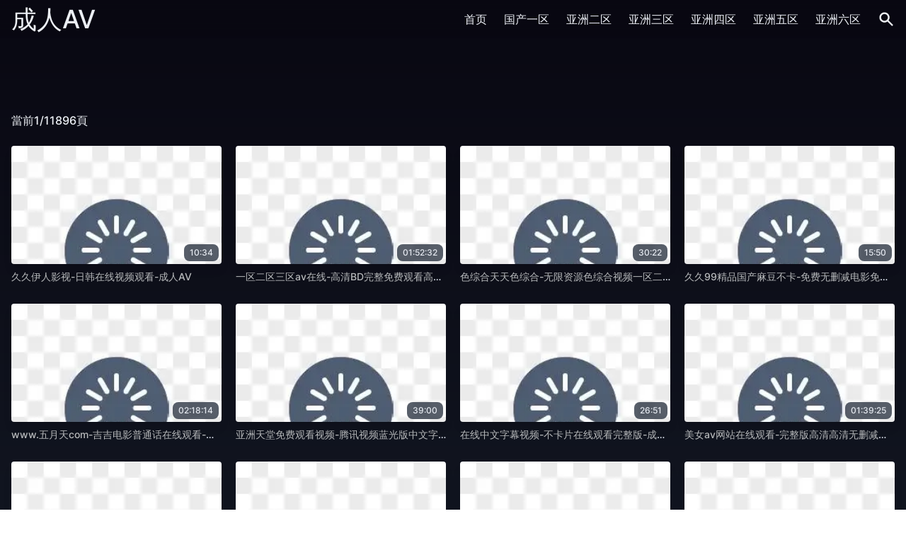

--- FILE ---
content_type: text/html;charset=utf-8
request_url: https://www.sandbanding.com/wanboguanwangmanbetx/product/36.html?productCateId=8
body_size: 9683
content:
<!DOCTYPE html><html lang="zh"><head><meta charset="utf-8"><meta http-equiv="x-ua-compatible" content="ie=edge"><meta name="viewport" content="width=device-width,initial-scale=1,maximum-scale=1,user-scalable=no"><title>&#x5348;&#x591C;&#x6210;&#x4EBA;&#x41;&#x56;&#x4E2D;&#x6587;&#x5B57;&#x5E55;&#x65E0;&#x7801;&#x2D;&#x6210;&#x4EBA;&#x41;&#x56;</title><meta name="keywords" content="&#x5348;&#x591C;&#x6210;&#x4EBA;&#x41;&#x56;&#x4E2D;&#x6587;&#x5B57;&#x5E55;&#x65E0;&#x7801;&#x2D;&#x6210;&#x4EBA;&#x41;&#x56;"><meta name="description" content="&#x5348;&#x591C;&#x6210;&#x4EBA;&#x41;&#x56;&#x4E2D;&#x6587;&#x5B57;&#x5E55;&#x65E0;&#x7801;&#x2D;&#x6210;&#x4EBA;&#x41;&#x56;"><meta charset="utf-8"><meta http-equiv="x-ua-compatible" content="ie=edge"><meta name="viewport" content="width=device-width,initial-scale=1,maximum-scale=1,user-scalable=no"><link rel="icon" type="image/x-icon" href="/template/jav1/statics/img/favicon.ico"><link rel="icon" type="image/png" href="/template/jav1/statics/css/img/favicon.png"><link rel="stylesheet" href="/template/jav1/statics/css/app.css?a=20"><link rel="stylesheet" href="/template/jav1/statics/css/lay.css?a=20"><link rel="stylesheet" href="/template/jav1/statics/css/jquery.css?a=21"><script src="/template/jav1/statics/js/jquery.js"></script><script src="/template/jav1/statics/js/set.js"></script><script src="/template/jav1/statics/js/app.js"></script><script>var maccms={"path":"","mid":"1","url":"&#x73;&#x61;&#x6E;&#x64;&#x62;&#x61;&#x6E;&#x64;&#x69;&#x6E;&#x67;&#x2E;&#x63;&#x6F;&#x6D;","wapurl":"&#x73;&#x61;&#x6E;&#x64;&#x62;&#x61;&#x6E;&#x64;&#x69;&#x6E;&#x67;&#x2E;&#x63;&#x6F;&#x6D;","mob_status":"0"};</script><script src="/template/jav1/statics/js/home.js"></script><script type="text/javascript" src="/template/jav1/statics/js/lan.js"></script></head><body class="relative"><div class="headcc relative v1dwc2jw" ><div class="z-max w-full bg-gradient-to-b from-darkest"><div class="sm:container flex justify-between items-center mx-auto px-4"><div class="lg:w-0 lg:flex-1"><a class="text-4xl leading-normal text-nord6" href="/" >&#x6210;&#x4EBA;&#x41;&#x56;</a></div><div class="relative xl:hidden flex items-center space-x-4"><a class="mtoggleSearch rounded-md text-nord6 hover:text-primary focus:outline-none cfvvve5o"><span class="sr-only">搜索</span><svg xmlns="http://www.w3.org/2000/svg" class="h-6 w-6" discord="njmzmjm3" viewBox="0 0 20 20" fill="currentColor"><path fill-rule="evenodd" d="M8 4a4 4 0 100 8 4 4 0 000-8zM2 8a6 6 0 1110.89 3.476l4.817 4.817a1 1 0 01-1.414 1.414l-4.816-4.816A6 6 0 012 8z" clip-rule="evenodd"></path></svg></a><div class="relative ml-4"><a class="menu rounded-md text-nord6 hover:text-primary focus:outline-none" member="nji2mtyy"><span class="sr-only">搜索</span><svg class="h-6 w-6" year="mzc2ntmw" fill="none" viewBox="0 0 24 24" stroke="currentColor"><path stroke-linecap="round" stroke-linejoin="round" stroke-width="2" d="M4 6h16M4 12h16M4 18h16"></path></svg></a><div class="menuDropdown z-max origin-top-right absolute right-0 mt-2 w-56 rounded-md shadow-lg hidden"><div class="rounded-md text-nord0 bg-nord5 shadow-xs" letter="mzy2ntmx"><div class="py-1"><a href="/" class="block px-4 py-2 text-sm leading-5 text-gray-700 hover:bg-nord4">首页</a><a href="/vodtype/1" class="block px-4 py-2 text-sm leading-5 text-gray-700 hover:bg-nord4">&#x56FD;&#x4EA7;&#x4E00;&#x533A;</a><a href="/vodtype/2" class="block px-4 py-2 text-sm leading-5 text-gray-700 hover:bg-nord4 vjfkcvds">&#x4E9A;&#x6D32;&#x4E8C;&#x533A;</a><a href="/vodtype/3" class="block px-4 py-2 text-sm leading-5 text-gray-700 hover:bg-nord4">&#x4E9A;&#x6D32;&#x4E09;&#x533A;</a><a href="/vodtype/4" class="block px-4 py-2 text-sm leading-5 text-gray-700 hover:bg-nord4 um9hrtvy">&#x4E9A;&#x6D32;&#x56DB;&#x533A;</a><a href="/vodtype/41" class="block px-4 py-2 text-sm leading-5 text-gray-700 hover:bg-nord4">&#x4E9A;&#x6D32;&#x4E94;&#x533A;</a><a href="/vodtype/51" class="block px-4 py-2 text-sm leading-5 text-gray-700 hover:bg-nord4" data-group="mzuznjyx">&#x4E9A;&#x6D32;&#x516D;&#x533A;</a></div></div></div></div></div><nav class="hidden xl:flex space-x-6 items-center"><a href="/" class="text-base leading-6 font-medium text-nord6 hover:text-primary focus:outline-none u1hktlzf">首页</a><a href="/vodtype/1" class="text-base leading-6 font-medium text-nord6 hover:text-primary focus:outline-none">&#x56FD;&#x4EA7;&#x4E00;&#x533A;</a><a href="/vodtype/2" class="text-base leading-6 font-medium text-nord6 hover:text-primary focus:outline-none a3huvvja">&#x4E9A;&#x6D32;&#x4E8C;&#x533A;</a><a href="/vodtype/3" class="text-base leading-6 font-medium text-nord6 hover:text-primary focus:outline-none">&#x4E9A;&#x6D32;&#x4E09;&#x533A;</a><a href="/vodtype/4" class="text-base leading-6 font-medium text-nord6 hover:text-primary focus:outline-none">&#x4E9A;&#x6D32;&#x56DB;&#x533A;</a><a href="/vodtype/41" class="text-base leading-6 font-medium text-nord6 hover:text-primary focus:outline-none">&#x4E9A;&#x6D32;&#x4E94;&#x533A;</a><a href="/vodtype/51" class="text-base leading-6 font-medium text-nord6 hover:text-primary focus:outline-none" data-name="mzuzmtmz">&#x4E9A;&#x6D32;&#x516D;&#x533A;</a><a class="toggleSearch rounded-md text-nord6 hover:text-primary focus:outline-none"><span class="sr-only tws1sfnt">搜索</span><svg xmlns="http://www.w3.org/2000/svg" class="h-6 w-6" viewBox="0 0 20 20" fill="currentColor"><path fill-rule="evenodd" d="M8 4a4 4 0 100 8 4 4 0 000-8zM2 8a6 6 0 1110.89 3.476l4.817 4.817a1 1 0 01-1.414 1.414l-4.816-4.816A6 6 0 012 8z" clip-rule="evenodd"></path></svg></a></nav></div><form method="get" action="/vodsearch" class="search hidden de9smxbz"><div class="sm:container mx-auto px-4"><div class="flex justify-between items-center"><div class="flex rounded-md shadow-sm w-full mx-auto"><div class="flex items-stretch grow"><input name="wd" type="text" placeholder="搜一搜" class="bg-nord1 appearance-none border-2 border-nord9 rounded-none rounded-l w-full py-2 px-4 text-nord9 leading-tight focus:outline-none focus:bg-nord0 focus:ring-0 focus:border-nord9" maxlength="50"></div><button class="-ml-px relative inline-flex items-center px-4 py-2 border-2 border-nord9 text-sm whitespace-nowrap leading-5 font-medium rounded-r-md text-norddark bg-nord9 hover:bg-opacity-90 focus:outline-none focus:border-nord8 active:bg-opacity-80 transition ease-in-out duration-150"><svg class="h-5 w-5" fill="none" stroke="currentColor" viewBox="0 0 24 24" xmlns="http://www.w3.org/2000/svg"><path stroke-linecap="round" stroke-linejoin="round" stroke-width="2" d="M21 21l-6-6m2-5a7 7 0 11-14 0 7 7 0 0114 0z"></path></svg><span class="ml-2" data-id="mze2ntyy">搜索</span></button></div><progress style="display:none"><meter><font></font></meter></progress></div></div></form><s style="display:none"><div><p></p></div></s></div></div><div class="sm:container mx-auto px-4 content-without-search pb-12"><h1 class="text-center text-2xl text-nord4 mb-6 v1dwvmqx"></h1><div class="flex justify-between mb-6"><div class="relative" day="mzg2mzyx"><a class="text-nord6 group inline-flex items-center text-base leading-6 font-medium hover:text-primary focus:outline-none"><span>當前1/11896頁</span></a><span style="display:none"><u><strong><mark></mark></strong></u></span></div></div><div class="grid grid-cols-2 md:grid-cols-3 xl:grid-cols-4 gap-5" data-vip="mzizodmz"><div class="thumbnail group"><div class="relative aspect-w-16 aspect-h-9 rounded overflow-hidden shadow-lg"><a href="/vodplay/126025"><img class="lozad w-full" data-src="https://images.91jpg.top/upload/vod/20240725-1/b02e70af3df7a3ac8097b6fce089536d.jpg" src="/template/jav1/statics/img/loading.png" onerror="javascript:this.src='/template/jav1/statics/img/loading.png'" alt="&#x4E45;&#x4E45;&#x4F0A;&#x4EBA;&#x5F71;&#x89C6;&#x2D;&#x65E5;&#x97E9;&#x5728;&#x7EBF;&#x89C6;&#x9891;&#x89C2;&#x770B;&#x2D;&#x6210;&#x4EBA;&#x41;&#x56;"></a><a href="/vodplay/126025"><span class="absolute bottom-1 right-1 rounded-lg px-2 py-1 text-xs text-nord5 bg-gray-800 bg-opacity-75 cevxvepp">10&#x3A;34</span></a><sub style="display:none"><abbr><b></b></abbr></sub></div><div class="my-2 text-sm text-nord4 truncate"><a class="text-secondary group-hover:text-primary vkvvmfdt" href="/vodplay/126025">&#x4E45;&#x4E45;&#x4F0A;&#x4EBA;&#x5F71;&#x89C6;&#x2D;&#x65E5;&#x97E9;&#x5728;&#x7EBF;&#x89C6;&#x9891;&#x89C2;&#x770B;&#x2D;&#x6210;&#x4EBA;&#x41;&#x56;</a></div></div><div class="thumbnail group"><div class="relative aspect-w-16 aspect-h-9 rounded overflow-hidden shadow-lg muznrtfy"><a href="/vodplay/15253"><img class="lozad w-full" data-src="https://images.91jpg.top/upload/vod/20240723-1/0f0b0a2d8ae812f9f17382f42f9a51f9.jpg" src="/template/jav1/statics/img/loading.png" onerror="javascript:this.src='/template/jav1/statics/img/loading.png'" alt="&#x4E00;&#x533A;&#x4E8C;&#x533A;&#x4E09;&#x533A;&#x61;&#x76;&#x5728;&#x7EBF;&#x2D;&#x9AD8;&#x6E05;&#x42;&#x44;&#x5B8C;&#x6574;&#x514D;&#x8D39;&#x89C2;&#x770B;&#x9AD8;&#x6E05;&#x7248;&#x2D;&#x6210;&#x4EBA;&#x41;&#x56;"></a><a href="/vodplay/15253"><span class="absolute bottom-1 right-1 rounded-lg px-2 py-1 text-xs text-nord5 bg-gray-800 bg-opacity-75">01&#x3A;52&#x3A;32</span></a></div><div class="my-2 text-sm text-nord4 truncate"><a class="text-secondary group-hover:text-primary" data-id="mze2mtm0" href="/vodplay/15253">&#x4E00;&#x533A;&#x4E8C;&#x533A;&#x4E09;&#x533A;&#x61;&#x76;&#x5728;&#x7EBF;&#x2D;&#x9AD8;&#x6E05;&#x42;&#x44;&#x5B8C;&#x6574;&#x514D;&#x8D39;&#x89C2;&#x770B;&#x9AD8;&#x6E05;&#x7248;&#x2D;&#x6210;&#x4EBA;&#x41;&#x56;</a></div></div><div class="thumbnail group"><div class="relative aspect-w-16 aspect-h-9 rounded overflow-hidden shadow-lg"><a href="/vodplay/129683"><img class="lozad w-full" data-src="https://images.91jpg.top/upload/vod/20240725-1/b01480bb909459256a403331c06c2cdd.jpg" src="/template/jav1/statics/img/loading.png" onerror="javascript:this.src='/template/jav1/statics/img/loading.png'" alt="&#x8272;&#x7EFC;&#x5408;&#x5929;&#x5929;&#x8272;&#x7EFC;&#x5408;&#x2D;&#x65E0;&#x9650;&#x8D44;&#x6E90;&#x8272;&#x7EFC;&#x5408;&#x89C6;&#x9891;&#x4E00;&#x533A;&#x4E8C;&#x533A;&#x2D;&#x6210;&#x4EBA;&#x41;&#x56;"></a><a href="/vodplay/129683"><span class="absolute bottom-1 right-1 rounded-lg px-2 py-1 text-xs text-nord5 bg-gray-800 bg-opacity-75">30&#x3A;22</span></a></div><div class="my-2 text-sm text-nord4 truncate"><a class="text-secondary group-hover:text-primary vlrctmfr" href="/vodplay/129683">&#x8272;&#x7EFC;&#x5408;&#x5929;&#x5929;&#x8272;&#x7EFC;&#x5408;&#x2D;&#x65E0;&#x9650;&#x8D44;&#x6E90;&#x8272;&#x7EFC;&#x5408;&#x89C6;&#x9891;&#x4E00;&#x533A;&#x4E8C;&#x533A;&#x2D;&#x6210;&#x4EBA;&#x41;&#x56;</a></div><cite style="display:none"><button><progress></progress></button></cite></div><div class="thumbnail group"><div class="relative aspect-w-16 aspect-h-9 rounded overflow-hidden shadow-lg" month="njqzoty1"><a href="/vodplay/14915"><img class="lozad w-full" data-src="https://images.91jpg.top/upload/vod/20240723-1/ee032640aea964b6c05d7bf76cfa41ae.jpg" src="/template/jav1/statics/img/loading.png" onerror="javascript:this.src='/template/jav1/statics/img/loading.png'" alt="&#x4E45;&#x4E45;99&#x7CBE;&#x54C1;&#x56FD;&#x4EA7;&#x9EBB;&#x8C46;&#x4E0D;&#x5361;&#x2D;&#x514D;&#x8D39;&#x65E0;&#x5220;&#x51CF;&#x7535;&#x5F71;&#x514D;&#x8D39;&#x5728;&#x7EBF;&#x2D;&#x6210;&#x4EBA;&#x41;&#x56;"></a><a href="/vodplay/14915"><span class="absolute bottom-1 right-1 rounded-lg px-2 py-1 text-xs text-nord5 bg-gray-800 bg-opacity-75 a3lxa1jq">15&#x3A;50</span></a></div><div class="my-2 text-sm text-nord4 truncate"><a class="text-secondary group-hover:text-primary" href="/vodplay/14915">&#x4E45;&#x4E45;99&#x7CBE;&#x54C1;&#x56FD;&#x4EA7;&#x9EBB;&#x8C46;&#x4E0D;&#x5361;&#x2D;&#x514D;&#x8D39;&#x65E0;&#x5220;&#x51CF;&#x7535;&#x5F71;&#x514D;&#x8D39;&#x5728;&#x7EBF;&#x2D;&#x6210;&#x4EBA;&#x41;&#x56;</a></div></div><div class="thumbnail group"><div class="relative aspect-w-16 aspect-h-9 rounded overflow-hidden shadow-lg" letter="njizmzm4"><a href="/vodplay/126800"><img class="lozad w-full" data-src="https://images.91jpg.top/upload/vod/20240725-1/b6785c286021e3b0e509f7d48f509c8d.jpg" src="/template/jav1/statics/img/loading.png" onerror="javascript:this.src='/template/jav1/statics/img/loading.png'" alt="&#x77;&#x77;&#x77;&#x2E;&#x4E94;&#x6708;&#x5929;&#x63;&#x6F;&#x6D;&#x2D;&#x5409;&#x5409;&#x7535;&#x5F71;&#x666E;&#x901A;&#x8BDD;&#x5728;&#x7EBF;&#x89C2;&#x770B;&#x2D;&#x6210;&#x4EBA;&#x41;&#x56;"></a><a href="/vodplay/126800"><span class="absolute bottom-1 right-1 rounded-lg px-2 py-1 text-xs text-nord5 bg-gray-800 bg-opacity-75" data-tv="mzuzmjmx">02&#x3A;18&#x3A;14</span></a></div><div class="my-2 text-sm text-nord4 truncate"><a class="text-secondary group-hover:text-primary" data-group="mzi2ntm1" href="/vodplay/126800">&#x77;&#x77;&#x77;&#x2E;&#x4E94;&#x6708;&#x5929;&#x63;&#x6F;&#x6D;&#x2D;&#x5409;&#x5409;&#x7535;&#x5F71;&#x666E;&#x901A;&#x8BDD;&#x5728;&#x7EBF;&#x89C2;&#x770B;&#x2D;&#x6210;&#x4EBA;&#x41;&#x56;</a></div></div><div class="thumbnail group"><div class="relative aspect-w-16 aspect-h-9 rounded overflow-hidden shadow-lg zdawevju"><a href="/vodplay/86804"><img class="lozad w-full" data-src="https://images.91jpg.top/upload/vod/20240724-1/da6c23c5d9128886cb64ffbff4dfc9f9.jpg" src="/template/jav1/statics/img/loading.png" onerror="javascript:this.src='/template/jav1/statics/img/loading.png'" alt="&#x4E9A;&#x6D32;&#x5929;&#x5802;&#x514D;&#x8D39;&#x89C2;&#x770B;&#x89C6;&#x9891;&#x2D;&#x817E;&#x8BAF;&#x89C6;&#x9891;&#x84DD;&#x5149;&#x7248;&#x4E2D;&#x6587;&#x5B57;&#x5E55;&#x5305;&#x2D;&#x6210;&#x4EBA;&#x41;&#x56;"></a><a href="/vodplay/86804"><span class="absolute bottom-1 right-1 rounded-lg px-2 py-1 text-xs text-nord5 bg-gray-800 bg-opacity-75" area="njmzmjmx">39&#x3A;00</span></a></div><div class="my-2 text-sm text-nord4 truncate"><a class="text-secondary group-hover:text-primary sk5lbxhv" href="/vodplay/86804">&#x4E9A;&#x6D32;&#x5929;&#x5802;&#x514D;&#x8D39;&#x89C2;&#x770B;&#x89C6;&#x9891;&#x2D;&#x817E;&#x8BAF;&#x89C6;&#x9891;&#x84DD;&#x5149;&#x7248;&#x4E2D;&#x6587;&#x5B57;&#x5E55;&#x5305;&#x2D;&#x6210;&#x4EBA;&#x41;&#x56;</a><meter style="display:none"><span><code><s></s></code></span></meter></div></div><div class="thumbnail group"><div class="relative aspect-w-16 aspect-h-9 rounded overflow-hidden shadow-lg v1zku2jv"><a href="/vodplay/112533"><img class="lozad w-full" data-src="https://images.91jpg.top/upload/vod/20240725-1/582a94f31efcaa0676acb8b3fe31891b.jpg" src="/template/jav1/statics/img/loading.png" onerror="javascript:this.src='/template/jav1/statics/img/loading.png'" alt="&#x5728;&#x7EBF;&#x4E2D;&#x6587;&#x5B57;&#x5E55;&#x89C6;&#x9891;&#x2D;&#x4E0D;&#x5361;&#x7247;&#x5728;&#x7EBF;&#x89C2;&#x770B;&#x5B8C;&#x6574;&#x7248;&#x2D;&#x6210;&#x4EBA;&#x41;&#x56;"></a><a href="/vodplay/112533"><span class="absolute bottom-1 right-1 rounded-lg px-2 py-1 text-xs text-nord5 bg-gray-800 bg-opacity-75">26&#x3A;51</span></a></div><div class="my-2 text-sm text-nord4 truncate"><a class="text-secondary group-hover:text-primary" auth="mzizodyy" href="/vodplay/112533">&#x5728;&#x7EBF;&#x4E2D;&#x6587;&#x5B57;&#x5E55;&#x89C6;&#x9891;&#x2D;&#x4E0D;&#x5361;&#x7247;&#x5728;&#x7EBF;&#x89C2;&#x770B;&#x5B8C;&#x6574;&#x7248;&#x2D;&#x6210;&#x4EBA;&#x41;&#x56;</a></div></div><div class="thumbnail group"><div class="relative aspect-w-16 aspect-h-9 rounded overflow-hidden shadow-lg" data-class="njyzntm3"><a href="/vodplay/44475"><img class="lozad w-full" data-src="https://images.91jpg.top/upload/vod/20240724-1/f74473672ea4a9f392d4557fa8fbb92f.jpg" src="/template/jav1/statics/img/loading.png" onerror="javascript:this.src='/template/jav1/statics/img/loading.png'" alt="&#x7F8E;&#x5973;&#x61;&#x76;&#x7F51;&#x7AD9;&#x5728;&#x7EBF;&#x89C2;&#x770B;&#x2D;&#x5B8C;&#x6574;&#x7248;&#x9AD8;&#x6E05;&#x9AD8;&#x6E05;&#x65E0;&#x5220;&#x51CF;&#x57;&#x57;&#x57;&#x2D;&#x6210;&#x4EBA;&#x41;&#x56;"></a><a href="/vodplay/44475"><span class="absolute bottom-1 right-1 rounded-lg px-2 py-1 text-xs text-nord5 bg-gray-800 bg-opacity-75">01&#x3A;39&#x3A;25</span></a></div><div class="my-2 text-sm text-nord4 truncate"><a class="text-secondary group-hover:text-primary" href="/vodplay/44475">&#x7F8E;&#x5973;&#x61;&#x76;&#x7F51;&#x7AD9;&#x5728;&#x7EBF;&#x89C2;&#x770B;&#x2D;&#x5B8C;&#x6574;&#x7248;&#x9AD8;&#x6E05;&#x9AD8;&#x6E05;&#x65E0;&#x5220;&#x51CF;&#x57;&#x57;&#x57;&#x2D;&#x6210;&#x4EBA;&#x41;&#x56;</a></div></div><div class="thumbnail group"><div class="relative aspect-w-16 aspect-h-9 rounded overflow-hidden shadow-lg" dir="mzu2mzmw"><a href="/vodplay/20136"><img class="lozad w-full" data-src="https://images.91jpg.top/upload/vod/20240723-1/b10dcd0820ecd9f1f40de64a75a41f9e.jpg" src="/template/jav1/statics/img/loading.png" onerror="javascript:this.src='/template/jav1/statics/img/loading.png'" alt="&#x6B27;&#x7F8E;&#x6FC0;&#x60C5;&#x4E0D;&#x5361;&#x2D;&#x65E5;&#x8BED;&#x4E2D;&#x5B57;&#x5728;&#x7EBF;&#x624B;&#x673A;&#x89C2;&#x770B;&#x2D;&#x6210;&#x4EBA;&#x41;&#x56;"></a><a href="/vodplay/20136"><span class="absolute bottom-1 right-1 rounded-lg px-2 py-1 text-xs text-nord5 bg-gray-800 bg-opacity-75">01&#x3A;59&#x3A;20</span></a></div><div class="my-2 text-sm text-nord4 truncate"><a class="text-secondary group-hover:text-primary" href="/vodplay/20136">&#x6B27;&#x7F8E;&#x6FC0;&#x60C5;&#x4E0D;&#x5361;&#x2D;&#x65E5;&#x8BED;&#x4E2D;&#x5B57;&#x5728;&#x7EBF;&#x624B;&#x673A;&#x89C2;&#x770B;&#x2D;&#x6210;&#x4EBA;&#x41;&#x56;</a></div></div><div class="thumbnail group"><div class="relative aspect-w-16 aspect-h-9 rounded overflow-hidden shadow-lg"><a href="/vodplay/78334"><img class="lozad w-full" data-src="https://images.91jpg.top/upload/vod/20240724-1/3ce2be29d0c7771196f5821c27df7f52.jpg" src="/template/jav1/statics/img/loading.png" onerror="javascript:this.src='/template/jav1/statics/img/loading.png'" alt="&#x4E45;&#x4E45;&#x7CBE;&#x54C1;&#x89C6;&#x9891;&#x5927;&#x5168;&#x2D;4&#x4B;&#x65E0;&#x5220;&#x51CF;&#x5728;&#x7EBF;&#x64AD;&#x653E;&#x2D;&#x6210;&#x4EBA;&#x41;&#x56;"></a><a href="/vodplay/78334"><span class="absolute bottom-1 right-1 rounded-lg px-2 py-1 text-xs text-nord5 bg-gray-800 bg-opacity-75" data-name="mzmznzy2">02&#x3A;18&#x3A;18</span></a></div><div class="my-2 text-sm text-nord4 truncate"><a class="text-secondary group-hover:text-primary" lang="mze2mjmz" href="/vodplay/78334">&#x4E45;&#x4E45;&#x7CBE;&#x54C1;&#x89C6;&#x9891;&#x5927;&#x5168;&#x2D;4&#x4B;&#x65E0;&#x5220;&#x51CF;&#x5728;&#x7EBF;&#x64AD;&#x653E;&#x2D;&#x6210;&#x4EBA;&#x41;&#x56;</a><span style="display:none"><sup><sub><time></time></sub></sup></span></div></div><div class="thumbnail group"><div class="relative aspect-w-16 aspect-h-9 rounded overflow-hidden shadow-lg" data-tag="mzizmzm0"><a href="/vodplay/121072"><img class="lozad w-full" data-src="https://images.91jpg.top/upload/vod/20240725-1/46312668d5b7de512378bc6524d67687.jpg" src="/template/jav1/statics/img/loading.png" onerror="javascript:this.src='/template/jav1/statics/img/loading.png'" alt="&#x516D;&#x6708;&#x4E01;&#x9999;&#x5A77;&#x5A77;&#x4E45;&#x4E45;&#x2D;&#x8FC5;&#x96F7;&#x76;&#x69;&#x70;&#x9AD8;&#x6E05;&#x89C6;&#x9891;&#x64AD;&#x653E;&#x2D;&#x6210;&#x4EBA;&#x41;&#x56;"></a><a href="/vodplay/121072"><span class="absolute bottom-1 right-1 rounded-lg px-2 py-1 text-xs text-nord5 bg-gray-800 bg-opacity-75">42&#x3A;01</span></a></div><div class="my-2 text-sm text-nord4 truncate"><a class="text-secondary group-hover:text-primary mxfirzfa" href="/vodplay/121072">&#x516D;&#x6708;&#x4E01;&#x9999;&#x5A77;&#x5A77;&#x4E45;&#x4E45;&#x2D;&#x8FC5;&#x96F7;&#x76;&#x69;&#x70;&#x9AD8;&#x6E05;&#x89C6;&#x9891;&#x64AD;&#x653E;&#x2D;&#x6210;&#x4EBA;&#x41;&#x56;</a></div><label style="display:none"><blockquote><label></label></blockquote></label></div><div class="thumbnail group"><div class="relative aspect-w-16 aspect-h-9 rounded overflow-hidden shadow-lg"><a href="/vodplay/32911"><img class="lozad w-full" data-src="https://images.91jpg.top/upload/vod/20240724-1/15e0d067f40be55195d44c8b3057a186.jpg" src="/template/jav1/statics/img/loading.png" onerror="javascript:this.src='/template/jav1/statics/img/loading.png'" alt="&#x9EC4;&#x8272;&#x7247;&#x7F51;&#x7AD9;&#x61;&#x76;&#x2D;&#x77ED;&#x89C6;&#x9891;&#x56FD;&#x8BED;&#x7248;&#x5168;&#x96C6;&#x2D;&#x6210;&#x4EBA;&#x41;&#x56;"></a><a href="/vodplay/32911"><span class="absolute bottom-1 right-1 rounded-lg px-2 py-1 text-xs text-nord5 bg-gray-800 bg-opacity-75">01&#x3A;57&#x3A;33</span></a></div><div class="my-2 text-sm text-nord4 truncate"><a class="text-secondary group-hover:text-primary yw1nd1rr" href="/vodplay/32911">&#x9EC4;&#x8272;&#x7247;&#x7F51;&#x7AD9;&#x61;&#x76;&#x2D;&#x77ED;&#x89C6;&#x9891;&#x56FD;&#x8BED;&#x7248;&#x5168;&#x96C6;&#x2D;&#x6210;&#x4EBA;&#x41;&#x56;</a><center style="display:none"><tt><legend><center></center></legend></tt></center></div></div><div class="thumbnail group"><div class="relative aspect-w-16 aspect-h-9 rounded overflow-hidden shadow-lg" year="mzczndm0"><a href="/vodplay/44330"><img class="lozad w-full" data-src="https://images.91jpg.top/upload/vod/20240724-1/48e4541bede64da4048c7fc387120051.jpg" src="/template/jav1/statics/img/loading.png" onerror="javascript:this.src='/template/jav1/statics/img/loading.png'" alt="&#x5AE9;&#x8349;&#x5F71;&#x9662;&#x61C2;&#x4F60;&#x7684;&#x2D;&#x42;&#x44;&#x9AD8;&#x6E05;&#x5728;&#x7EBF;&#x89C6;&#x9891;&#x7F51;&#x2D;&#x6210;&#x4EBA;&#x41;&#x56;"></a><a href="/vodplay/44330"><span class="absolute bottom-1 right-1 rounded-lg px-2 py-1 text-xs text-nord5 bg-gray-800 bg-opacity-75" works="mzk2njyy">02&#x3A;25&#x3A;53</span></a></div><div class="my-2 text-sm text-nord4 truncate"><a class="text-secondary group-hover:text-primary" data-level="njq2njmy" href="/vodplay/44330">&#x5AE9;&#x8349;&#x5F71;&#x9662;&#x61C2;&#x4F60;&#x7684;&#x2D;&#x42;&#x44;&#x9AD8;&#x6E05;&#x5728;&#x7EBF;&#x89C6;&#x9891;&#x7F51;&#x2D;&#x6210;&#x4EBA;&#x41;&#x56;</a></div></div><div class="thumbnail group"><div class="relative aspect-w-16 aspect-h-9 rounded overflow-hidden shadow-lg ukplazvf"><a href="/vodplay/34907"><img class="lozad w-full" data-src="https://images.91jpg.top/upload/vod/20240724-1/2418b32d041c4a3925ce5e09b8517306.jpg" src="/template/jav1/statics/img/loading.png" onerror="javascript:this.src='/template/jav1/statics/img/loading.png'" alt="&#x65E5;&#x65E5;&#x591C;&#x591C;&#x55F7;&#x55F7;&#x53EB;&#x2D;&#x42;&#x44;&#x9AD8;&#x6E05;&#x5F71;&#x9662;&#x4E00;&#x4E00;&#x5F71;&#x89C6;&#x7F51;&#x2D;&#x6210;&#x4EBA;&#x41;&#x56;"></a><a href="/vodplay/34907"><span class="absolute bottom-1 right-1 rounded-lg px-2 py-1 text-xs text-nord5 bg-gray-800 bg-opacity-75">02&#x3A;02&#x3A;12</span></a></div><div class="my-2 text-sm text-nord4 truncate"><a class="text-secondary group-hover:text-primary" blood="mzk2mtyx" href="/vodplay/34907">&#x65E5;&#x65E5;&#x591C;&#x591C;&#x55F7;&#x55F7;&#x53EB;&#x2D;&#x42;&#x44;&#x9AD8;&#x6E05;&#x5F71;&#x9662;&#x4E00;&#x4E00;&#x5F71;&#x89C6;&#x7F51;&#x2D;&#x6210;&#x4EBA;&#x41;&#x56;</a></div></div><div class="thumbnail group"><div class="relative aspect-w-16 aspect-h-9 rounded overflow-hidden shadow-lg" blood="njeznjmz"><a href="/vodplay/101630"><img class="lozad w-full" data-src="https://images.91jpg.top/upload/vod/20240724-1/fffe3360fbb02d70f82bf20d258aad30.jpg" src="/template/jav1/statics/img/loading.png" onerror="javascript:this.src='/template/jav1/statics/img/loading.png'" alt="&#x4E9A;&#x6D32;&#x7CBE;&#x54C1;&#x4E00;&#x533A;&#x4E8C;&#x533A;&#x5728;&#x7EBF;&#x64AD;&#x653E;&#x2234;&#x2D;&#x767E;&#x5EA6;&#x65E5;&#x672C;&#x6210;&#x4EBA;&#x5728;&#x7EBF;&#x2D;&#x6210;&#x4EBA;&#x41;&#x56;"></a><a href="/vodplay/101630"><span class="absolute bottom-1 right-1 rounded-lg px-2 py-1 text-xs text-nord5 bg-gray-800 bg-opacity-75 um1stmvr">01&#x3A;56&#x3A;40</span></a></div><div class="my-2 text-sm text-nord4 truncate"><a class="text-secondary group-hover:text-primary" href="/vodplay/101630">&#x4E9A;&#x6D32;&#x7CBE;&#x54C1;&#x4E00;&#x533A;&#x4E8C;&#x533A;&#x5728;&#x7EBF;&#x64AD;&#x653E;&#x2234;&#x2D;&#x767E;&#x5EA6;&#x65E5;&#x672C;&#x6210;&#x4EBA;&#x5728;&#x7EBF;&#x2D;&#x6210;&#x4EBA;&#x41;&#x56;</a></div></div><div class="thumbnail group"><div class="relative aspect-w-16 aspect-h-9 rounded overflow-hidden shadow-lg"><a href="/vodplay/104041"><img class="lozad w-full" data-src="https://images.91jpg.top/upload/vod/20240724-1/4b85be2eb4d2551d3bd58f65fcebfdb2.jpg" src="/template/jav1/statics/img/loading.png" onerror="javascript:this.src='/template/jav1/statics/img/loading.png'" alt="&#x6B27;&#x7F8E;&#x65E5;&#x97E9;&#x5728;&#x7EBF;&#x7B2C;&#x4E00;&#x9875;&#x2D;&#x7247;&#x82B1;&#x7535;&#x5F71;&#x5B8C;&#x6574;&#x7248;&#x2D;&#x6210;&#x4EBA;&#x41;&#x56;"></a><a href="/vodplay/104041"><span class="absolute bottom-1 right-1 rounded-lg px-2 py-1 text-xs text-nord5 bg-gray-800 bg-opacity-75" lang="mzczmdmz">38&#x3A;22</span></a></div><div class="my-2 text-sm text-nord4 truncate"><a class="text-secondary group-hover:text-primary" href="/vodplay/104041">&#x6B27;&#x7F8E;&#x65E5;&#x97E9;&#x5728;&#x7EBF;&#x7B2C;&#x4E00;&#x9875;&#x2D;&#x7247;&#x82B1;&#x7535;&#x5F71;&#x5B8C;&#x6574;&#x7248;&#x2D;&#x6210;&#x4EBA;&#x41;&#x56;</a><meter style="display:none"><big><cite><q></q></cite></big></meter></div></div><div class="thumbnail group"><div class="relative aspect-w-16 aspect-h-9 rounded overflow-hidden shadow-lg mhpxbxbx"><a href="/vodplay/50806"><img class="lozad w-full" data-src="https://images.91jpg.top/upload/vod/20240724-1/3b52880afc0079a76c9f8eee14a8f343.jpg" src="/template/jav1/statics/img/loading.png" onerror="javascript:this.src='/template/jav1/statics/img/loading.png'" alt="&#x6B27;&#x7F8E;&#x6027;&#x53D7;&#x4EA4;&#x2D;&#x672A;&#x5220;&#x51CF;&#x42;&#x44;&#x9AD8;&#x6E05;&#x5B8C;&#x6574;&#x7535;&#x5F71;&#x2D;&#x6210;&#x4EBA;&#x41;&#x56;"></a><a href="/vodplay/50806"><span class="absolute bottom-1 right-1 rounded-lg px-2 py-1 text-xs text-nord5 bg-gray-800 bg-opacity-75">01&#x3A;37&#x3A;50</span></a></div><div class="my-2 text-sm text-nord4 truncate"><a class="text-secondary group-hover:text-primary" href="/vodplay/50806">&#x6B27;&#x7F8E;&#x6027;&#x53D7;&#x4EA4;&#x2D;&#x672A;&#x5220;&#x51CF;&#x42;&#x44;&#x9AD8;&#x6E05;&#x5B8C;&#x6574;&#x7535;&#x5F71;&#x2D;&#x6210;&#x4EBA;&#x41;&#x56;</a></div></div><div class="thumbnail group"><div class="relative aspect-w-16 aspect-h-9 rounded overflow-hidden shadow-lg"><a href="/vodplay/70708"><img class="lozad w-full" data-src="https://images.91jpg.top/upload/vod/20240724-1/0e6c9db1cf6e754e98304528ccef4272.jpg" src="/template/jav1/statics/img/loading.png" onerror="javascript:this.src='/template/jav1/statics/img/loading.png'" alt="&#x6B27;&#x7F8E;&#x7CBE;&#x54C1;&#x4E00;&#x533A;&#x4E8C;&#x533A;&#x514D;&#x8D39;&#x2D;&#x89C6;&#x9891;&#x5927;&#x5168;&#x9AD8;&#x6E05;&#x514D;&#x8D39;&#x89C2;&#x770B;&#x5728;&#x7EBF;&#x2D;&#x6210;&#x4EBA;&#x41;&#x56;"></a><a href="/vodplay/70708"><span class="absolute bottom-1 right-1 rounded-lg px-2 py-1 text-xs text-nord5 bg-gray-800 bg-opacity-75 ywsxsfdu">55&#x3A;17</span></a></div><div class="my-2 text-sm text-nord4 truncate"><a class="text-secondary group-hover:text-primary" data-vip="mziznjy0" href="/vodplay/70708">&#x6B27;&#x7F8E;&#x7CBE;&#x54C1;&#x4E00;&#x533A;&#x4E8C;&#x533A;&#x514D;&#x8D39;&#x2D;&#x89C6;&#x9891;&#x5927;&#x5168;&#x9AD8;&#x6E05;&#x514D;&#x8D39;&#x89C2;&#x770B;&#x5728;&#x7EBF;&#x2D;&#x6210;&#x4EBA;&#x41;&#x56;</a></div></div><div class="thumbnail group"><div class="relative aspect-w-16 aspect-h-9 rounded overflow-hidden shadow-lg rk9la2sw"><a href="/vodplay/115563"><img class="lozad w-full" data-src="https://images.91jpg.top/upload/vod/20240725-1/9c88a09a6c615a156ed9d29ed7d3c7d1.jpg" src="/template/jav1/statics/img/loading.png" onerror="javascript:this.src='/template/jav1/statics/img/loading.png'" alt="&#x6210;&#x4EBA;&#x5728;&#x7EBF;&#x514D;&#x8D39;&#x64AD;&#x653E;&#x2D;&#x9662;&#x7EBF;&#x5927;&#x7247;&#x52A8;&#x6F2B;&#x5728;&#x7EBF;&#x89C2;&#x770B;&#x2D;&#x6210;&#x4EBA;&#x41;&#x56;"></a><a href="/vodplay/115563"><span class="absolute bottom-1 right-1 rounded-lg px-2 py-1 text-xs text-nord5 bg-gray-800 bg-opacity-75 v1cxtmvv">05&#x3A;53</span></a><progress style="display:none"><i><pre></pre></i></progress></div><div class="my-2 text-sm text-nord4 truncate"><a class="text-secondary group-hover:text-primary mvvtbxhp" href="/vodplay/115563">&#x6210;&#x4EBA;&#x5728;&#x7EBF;&#x514D;&#x8D39;&#x64AD;&#x653E;&#x2D;&#x9662;&#x7EBF;&#x5927;&#x7247;&#x52A8;&#x6F2B;&#x5728;&#x7EBF;&#x89C2;&#x770B;&#x2D;&#x6210;&#x4EBA;&#x41;&#x56;</a></div></div><div class="thumbnail group"><div class="relative aspect-w-16 aspect-h-9 rounded overflow-hidden shadow-lg"><a href="/vodplay/101106"><img class="lozad w-full" data-src="https://images.91jpg.top/upload/vod/20240724-1/01d6c957787c46c664a772826e170aa5.jpg" src="/template/jav1/statics/img/loading.png" onerror="javascript:this.src='/template/jav1/statics/img/loading.png'" alt="&#x56FD;&#x4EA7;99&#x4E45;&#x4E45;&#x4E45;&#x56FD;&#x4EA7;&#x2D;&#x514D;&#x8D39;&#x6B63;&#x7247;&#x514D;&#x8D39;&#x624B;&#x673A;&#x89C2;&#x770B;&#x2D;&#x6210;&#x4EBA;&#x41;&#x56;"></a><a href="/vodplay/101106"><span class="absolute bottom-1 right-1 rounded-lg px-2 py-1 text-xs text-nord5 bg-gray-800 bg-opacity-75 vkzwnvrw">27&#x3A;43</span></a></div><div class="my-2 text-sm text-nord4 truncate"><a class="text-secondary group-hover:text-primary" data-level="njuzndmy" href="/vodplay/101106">&#x56FD;&#x4EA7;99&#x4E45;&#x4E45;&#x4E45;&#x56FD;&#x4EA7;&#x2D;&#x514D;&#x8D39;&#x6B63;&#x7247;&#x514D;&#x8D39;&#x624B;&#x673A;&#x89C2;&#x770B;&#x2D;&#x6210;&#x4EBA;&#x41;&#x56;</a></div></div><div class="thumbnail group"><div class="relative aspect-w-16 aspect-h-9 rounded overflow-hidden shadow-lg zeplazli"><a href="/vodplay/20961"><img class="lozad w-full" data-src="https://images.91jpg.top/upload/vod/20240723-1/43b4af56055e6ca9ba55f8d8ace1383e.jpg" src="/template/jav1/statics/img/loading.png" onerror="javascript:this.src='/template/jav1/statics/img/loading.png'" alt="&#x56FD;&#x4EA7;&#x8001;&#x5973;&#x4EBA;91&#x7CBE;&#x54C1;&#x4E00;&#x533A;&#x2D;&#x9AD8;&#x6E05;&#x7535;&#x5F71;&#x8D85;&#x6E05;&#x5728;&#x7EBF;&#x89C2;&#x770B;&#x2D;&#x6210;&#x4EBA;&#x41;&#x56;"></a><a href="/vodplay/20961"><span class="absolute bottom-1 right-1 rounded-lg px-2 py-1 text-xs text-nord5 bg-gray-800 bg-opacity-75 vvrwyvzf">36&#x3A;25</span></a><sub style="display:none"><strike><em></em></strike></sub></div><div class="my-2 text-sm text-nord4 truncate"><a class="text-secondary group-hover:text-primary wm9ua1jk" href="/vodplay/20961">&#x56FD;&#x4EA7;&#x8001;&#x5973;&#x4EBA;91&#x7CBE;&#x54C1;&#x4E00;&#x533A;&#x2D;&#x9AD8;&#x6E05;&#x7535;&#x5F71;&#x8D85;&#x6E05;&#x5728;&#x7EBF;&#x89C2;&#x770B;&#x2D;&#x6210;&#x4EBA;&#x41;&#x56;</a></div><label style="display:none"><font><output></output></font></label></div><div class="thumbnail group"><div class="relative aspect-w-16 aspect-h-9 rounded overflow-hidden shadow-lg tkuxnmfh"><a href="/vodplay/9058"><img class="lozad w-full" data-src="https://images.91jpg.top/upload/vod/20240723-1/bce9f0b2d454a2ce8e34aa6bc1b06880.jpg" src="/template/jav1/statics/img/loading.png" onerror="javascript:this.src='/template/jav1/statics/img/loading.png'" alt="&#x4E45;&#x4E45;&#x7406;&#x8BBA;&#x7247;&#x2D;&#x9AD8;&#x6E05;&#x5B57;&#x5E55;&#x56FD;&#x8BED;&#x5B8C;&#x6574;&#x7248;&#x2D;&#x6210;&#x4EBA;&#x41;&#x56;"></a><a href="/vodplay/9058"><span class="absolute bottom-1 right-1 rounded-lg px-2 py-1 text-xs text-nord5 bg-gray-800 bg-opacity-75 cfpwrvpz">46&#x3A;16</span></a></div><div class="my-2 text-sm text-nord4 truncate"><a class="text-secondary group-hover:text-primary" writer="njezndmx" href="/vodplay/9058">&#x4E45;&#x4E45;&#x7406;&#x8BBA;&#x7247;&#x2D;&#x9AD8;&#x6E05;&#x5B57;&#x5E55;&#x56FD;&#x8BED;&#x5B8C;&#x6574;&#x7248;&#x2D;&#x6210;&#x4EBA;&#x41;&#x56;</a><center style="display:none"><div><p><meter></meter></p></div></center></div></div><div class="thumbnail group"><div class="relative aspect-w-16 aspect-h-9 rounded overflow-hidden shadow-lg v1dwvmvf"><a href="/vodplay/62645"><img class="lozad w-full" data-src="https://images.91jpg.top/upload/vod/20240724-1/bacd77156dc21559135deade9fe98107.jpg" src="/template/jav1/statics/img/loading.png" onerror="javascript:this.src='/template/jav1/statics/img/loading.png'" alt="&#x4E09;&#x5409;&#x5F69;&#x82B1;&#x88F8;&#x4E73;&#x4E09;&#x7EA7;&#x5728;&#x7EBF;&#x89C2;&#x770B;&#x2D;&#x6E05;&#x6670;&#x89C6;&#x9891;&#x5728;&#x7EBF;&#x64AD;&#x653E;&#x2D;&#x6210;&#x4EBA;&#x41;&#x56;"></a><a href="/vodplay/62645"><span class="absolute bottom-1 right-1 rounded-lg px-2 py-1 text-xs text-nord5 bg-gray-800 bg-opacity-75">01&#x3A;01&#x3A;23</span></a></div><div class="my-2 text-sm text-nord4 truncate"><a class="text-secondary group-hover:text-primary mtzwvepa" href="/vodplay/62645">&#x4E09;&#x5409;&#x5F69;&#x82B1;&#x88F8;&#x4E73;&#x4E09;&#x7EA7;&#x5728;&#x7EBF;&#x89C2;&#x770B;&#x2D;&#x6E05;&#x6670;&#x89C6;&#x9891;&#x5728;&#x7EBF;&#x64AD;&#x653E;&#x2D;&#x6210;&#x4EBA;&#x41;&#x56;</a></div><cite style="display:none"><strong><mark></mark></strong></cite></div><div class="thumbnail group"><div class="relative aspect-w-16 aspect-h-9 rounded overflow-hidden shadow-lg" data-behind="mzezody2"><a href="/vodplay/87344"><img class="lozad w-full" data-src="https://images.91jpg.top/upload/vod/20240724-1/64752f8e8f36d9225323270920100ddd.jpg" src="/template/jav1/statics/img/loading.png" onerror="javascript:this.src='/template/jav1/statics/img/loading.png'" alt="&#x8D85;&#x78B0;&#x89C2;&#x770B;&#x2D;&#x97E9;&#x5267;&#x9AD8;&#x6E05;&#x56FD;&#x8BED;&#x914D;&#x97F3;&#x8D85;&#x6E05;&#x2D;&#x6210;&#x4EBA;&#x41;&#x56;"></a><a href="/vodplay/87344"><span class="absolute bottom-1 right-1 rounded-lg px-2 py-1 text-xs text-nord5 bg-gray-800 bg-opacity-75">02&#x3A;02&#x3A;12</span></a></div><div class="my-2 text-sm text-nord4 truncate"><a class="text-secondary group-hover:text-primary vkzwc1rw" href="/vodplay/87344">&#x8D85;&#x78B0;&#x89C2;&#x770B;&#x2D;&#x97E9;&#x5267;&#x9AD8;&#x6E05;&#x56FD;&#x8BED;&#x914D;&#x97F3;&#x8D85;&#x6E05;&#x2D;&#x6210;&#x4EBA;&#x41;&#x56;</a></div></div><div class="thumbnail group"><div class="relative aspect-w-16 aspect-h-9 rounded overflow-hidden shadow-lg" data-mate="mzyznjm1"><a href="/vodplay/127628"><img class="lozad w-full" data-src="https://images.91jpg.top/upload/vod/20240725-1/5b3132b705aca6f1c3b7308adb6bf6ee.jpg" src="/template/jav1/statics/img/loading.png" onerror="javascript:this.src='/template/jav1/statics/img/loading.png'" alt="&#x72E0;&#x72E0;&#x8272;&#x72E0;&#x72E0;&#x8272;&#x7EFC;&#x5408;&#x2D;&#x4E2D;&#x6587;&#x5B57;&#x5E55;&#x5927;&#x5168;&#x897F;&#x74DC;&#x89C6;&#x9891;&#x4E0B;&#x8F7D;&#x61;&#x70;&#x70;&#x2D;&#x6210;&#x4EBA;&#x41;&#x56;"></a><a href="/vodplay/127628"><span class="absolute bottom-1 right-1 rounded-lg px-2 py-1 text-xs text-nord5 bg-gray-800 bg-opacity-75" data-mate="mzuzmdy0">01&#x3A;50&#x3A;35</span></a></div><div class="my-2 text-sm text-nord4 truncate"><a class="text-secondary group-hover:text-primary" works="njy2ntyy" href="/vodplay/127628">&#x72E0;&#x72E0;&#x8272;&#x72E0;&#x72E0;&#x8272;&#x7EFC;&#x5408;&#x2D;&#x4E2D;&#x6587;&#x5B57;&#x5E55;&#x5927;&#x5168;&#x897F;&#x74DC;&#x89C6;&#x9891;&#x4E0B;&#x8F7D;&#x61;&#x70;&#x70;&#x2D;&#x6210;&#x4EBA;&#x41;&#x56;</a></div></div><div class="thumbnail group"><div class="relative aspect-w-16 aspect-h-9 rounded overflow-hidden shadow-lg umtirtfi"><a href="/vodplay/22659"><img class="lozad w-full" data-src="https://images.91jpg.top/upload/vod/20240723-1/aa396d4a7cfe7b5f3a1eeaaeca519589.jpg" src="/template/jav1/statics/img/loading.png" onerror="javascript:this.src='/template/jav1/statics/img/loading.png'" alt="&#x8272;&#x7EFC;&#x5408;&#x89C6;&#x9891;&#x4E00;&#x533A;&#x4E8C;&#x533A;&#x4E09;&#x533A;&#x2D;&#x7ECF;&#x5178;&#x56FD;&#x8BED;&#x7248;&#x5728;&#x7EBF;&#x89C2;&#x770B;&#x514D;&#x8D39;&#x2D;&#x6210;&#x4EBA;&#x41;&#x56;"></a><a href="/vodplay/22659"><span class="absolute bottom-1 right-1 rounded-lg px-2 py-1 text-xs text-nord5 bg-gray-800 bg-opacity-75 u21owmjv">02&#x3A;09&#x3A;35</span></a></div><div class="my-2 text-sm text-nord4 truncate"><a class="text-secondary group-hover:text-primary" href="/vodplay/22659">&#x8272;&#x7EFC;&#x5408;&#x89C6;&#x9891;&#x4E00;&#x533A;&#x4E8C;&#x533A;&#x4E09;&#x533A;&#x2D;&#x7ECF;&#x5178;&#x56FD;&#x8BED;&#x7248;&#x5728;&#x7EBF;&#x89C2;&#x770B;&#x514D;&#x8D39;&#x2D;&#x6210;&#x4EBA;&#x41;&#x56;</a><meter style="display:none"><abbr><b><u></u></b></abbr></meter></div></div><div class="thumbnail group"><div class="relative aspect-w-16 aspect-h-9 rounded overflow-hidden shadow-lg mtvuakpa"><a href="/vodplay/21294"><img class="lozad w-full" data-src="https://images.91jpg.top/upload/vod/20240723-1/a8e0a06a07597a6b85300a3989797661.jpg" src="/template/jav1/statics/img/loading.png" onerror="javascript:this.src='/template/jav1/statics/img/loading.png'" alt="&#x56FD;&#x4EA7;&#x7CBE;&#x54C1;&#x4E00;&#x4E8C;&#x4E09;&#x533A;&#x89C6;&#x9891;&#x51FA;&#x6765;&#x4E00;&#x2D;&#x4E2D;&#x6587;&#x5B57;&#x5E55;&#x5927;&#x5168;&#x5728;&#x7EBF;&#x89C6;&#x9891;&#x64AD;&#x653E;&#x2D;&#x6210;&#x4EBA;&#x41;&#x56;"></a><a href="/vodplay/21294"><span class="absolute bottom-1 right-1 rounded-lg px-2 py-1 text-xs text-nord5 bg-gray-800 bg-opacity-75">53&#x3A;09</span></a><div style="display:none"><button><progress></progress></button></div></div><div class="my-2 text-sm text-nord4 truncate"><a class="text-secondary group-hover:text-primary" data-tv="nji2ndm0" href="/vodplay/21294">&#x56FD;&#x4EA7;&#x7CBE;&#x54C1;&#x4E00;&#x4E8C;&#x4E09;&#x533A;&#x89C6;&#x9891;&#x51FA;&#x6765;&#x4E00;&#x2D;&#x4E2D;&#x6587;&#x5B57;&#x5E55;&#x5927;&#x5168;&#x5728;&#x7EBF;&#x89C6;&#x9891;&#x64AD;&#x653E;&#x2D;&#x6210;&#x4EBA;&#x41;&#x56;</a></div></div><div class="thumbnail group"><div class="relative aspect-w-16 aspect-h-9 rounded overflow-hidden shadow-lg" data-class="mzyznjm0"><a href="/vodplay/26107"><img class="lozad w-full" data-src="https://images.91jpg.top/upload/vod/20240723-1/d3a8f9dadf9110f6f7f7c78505d10c36.jpg" src="/template/jav1/statics/img/loading.png" onerror="javascript:this.src='/template/jav1/statics/img/loading.png'" alt="&#x4E9A;&#x6D32;&#x4E00;&#x533A;&#x4E8C;&#x533A;&#x4E09;&#x533A;&#x4E09;&#x5DDE;&#x2D;&#x62;&#x64;&#x84DD;&#x5149;&#x789F;&#x8001;&#x7248;&#x56FD;&#x8BED;&#x5B57;&#x5E55;&#x2D;&#x6210;&#x4EBA;&#x41;&#x56;"></a><a href="/vodplay/26107"><span class="absolute bottom-1 right-1 rounded-lg px-2 py-1 text-xs text-nord5 bg-gray-800 bg-opacity-75 twsxcvru">21&#x3A;11</span></a></div><div class="my-2 text-sm text-nord4 truncate"><a class="text-secondary group-hover:text-primary vk9hbgt5" href="/vodplay/26107">&#x4E9A;&#x6D32;&#x4E00;&#x533A;&#x4E8C;&#x533A;&#x4E09;&#x533A;&#x4E09;&#x5DDE;&#x2D;&#x62;&#x64;&#x84DD;&#x5149;&#x789F;&#x8001;&#x7248;&#x56FD;&#x8BED;&#x5B57;&#x5E55;&#x2D;&#x6210;&#x4EBA;&#x41;&#x56;</a></div></div><div class="thumbnail group"><div class="relative aspect-w-16 aspect-h-9 rounded overflow-hidden shadow-lg vgxstk1f"><a href="/vodplay/73543"><img class="lozad w-full" data-src="https://images.91jpg.top/upload/vod/20240724-1/4222c4896865195b30ab525e8479a286.jpg" src="/template/jav1/statics/img/loading.png" onerror="javascript:this.src='/template/jav1/statics/img/loading.png'" alt="&#x79CB;&#x971E;&#x7535;&#x89C6;&#x5267;&#x514D;&#x8D39;&#x89C2;&#x770B;&#x7F51;&#x7AD9;&#x5927;&#x5168;&#x2D;&#x9662;&#x7EBF;&#x5927;&#x7247;&#x65E0;&#x5220;&#x51CF;90&#x5206;&#x949F;&#x89C2;&#x770B;&#x2D;&#x6210;&#x4EBA;&#x41;&#x56;"></a><a href="/vodplay/73543"><span class="absolute bottom-1 right-1 rounded-lg px-2 py-1 text-xs text-nord5 bg-gray-800 bg-opacity-75" discord="mzizntmw">01&#x3A;56&#x3A;56</span></a><progress style="display:none"><code><s></s></code></progress></div><div class="my-2 text-sm text-nord4 truncate"><a class="text-secondary group-hover:text-primary" href="/vodplay/73543">&#x79CB;&#x971E;&#x7535;&#x89C6;&#x5267;&#x514D;&#x8D39;&#x89C2;&#x770B;&#x7F51;&#x7AD9;&#x5927;&#x5168;&#x2D;&#x9662;&#x7EBF;&#x5927;&#x7247;&#x65E0;&#x5220;&#x51CF;90&#x5206;&#x949F;&#x89C2;&#x770B;&#x2D;&#x6210;&#x4EBA;&#x41;&#x56;</a></div></div><div class="thumbnail group"><div class="relative aspect-w-16 aspect-h-9 rounded overflow-hidden shadow-lg mtzzm3bo"><a href="/vodplay/72051"><img class="lozad w-full" data-src="https://images.91jpg.top/upload/vod/20240724-1/e74578250f50e8235226056c0f29f724.jpg" src="/template/jav1/statics/img/loading.png" onerror="javascript:this.src='/template/jav1/statics/img/loading.png'" alt="&#x4E5D;&#x4E5D;&#x4E5D;&#x5728;&#x7EBF;&#x2D;&#x65E0;&#x5220;&#x51CF;&#x5168;&#x96C6;&#x7535;&#x5F71;&#x5728;&#x7EBF;&#x89C2;&#x770B;&#x2D;&#x6210;&#x4EBA;&#x41;&#x56;"></a><a href="/vodplay/72051"><span class="absolute bottom-1 right-1 rounded-lg px-2 py-1 text-xs text-nord5 bg-gray-800 bg-opacity-75">38&#x3A;43</span></a></div><div class="my-2 text-sm text-nord4 truncate"><a class="text-secondary group-hover:text-primary" data-behind="njizmdmx" href="/vodplay/72051">&#x4E5D;&#x4E5D;&#x4E5D;&#x5728;&#x7EBF;&#x2D;&#x65E0;&#x5220;&#x51CF;&#x5168;&#x96C6;&#x7535;&#x5F71;&#x5728;&#x7EBF;&#x89C2;&#x770B;&#x2D;&#x6210;&#x4EBA;&#x41;&#x56;</a></div></div><div class="thumbnail group"><div class="relative aspect-w-16 aspect-h-9 rounded overflow-hidden shadow-lg"><a href="/vodplay/141572"><img class="lozad w-full" data-src="https://images.91jpg.top/upload/vod/20240814-1/6677a06b10959d01c2e6230777bddb01.jpg" src="/template/jav1/statics/img/loading.png" onerror="javascript:this.src='/template/jav1/statics/img/loading.png'" alt="&#x56FD;&#x4EA7;&#x5348;&#x591C;&#x7CBE;&#x54C1;&#x4E45;&#x4E45;&#x4E45;&#x4E45;&#x4E45;&#x514D;&#x8D39;&#x89C6;&#x2D;&#x84DD;&#x5149;&#x9AD8;&#x6E05;&#x672A;&#x5220;&#x51CF;&#x7248;&#x5728;&#x7EBF;&#x89C2;&#x770B;&#x2D;&#x6210;&#x4EBA;&#x41;&#x56;"></a><a href="/vodplay/141572"><span class="absolute bottom-1 right-1 rounded-lg px-2 py-1 text-xs text-nord5 bg-gray-800 bg-opacity-75 vkzrd1rt">02&#x3A;05&#x3A;18</span></a></div><div class="my-2 text-sm text-nord4 truncate"><a class="text-secondary group-hover:text-primary" data-tag="mzg2mtm1" href="/vodplay/141572">&#x56FD;&#x4EA7;&#x5348;&#x591C;&#x7CBE;&#x54C1;&#x4E45;&#x4E45;&#x4E45;&#x4E45;&#x4E45;&#x514D;&#x8D39;&#x89C6;&#x2D;&#x84DD;&#x5149;&#x9AD8;&#x6E05;&#x672A;&#x5220;&#x51CF;&#x7248;&#x5728;&#x7EBF;&#x89C2;&#x770B;&#x2D;&#x6210;&#x4EBA;&#x41;&#x56;</a></div><label style="display:none"><time><span></span></time></label></div><div class="thumbnail group"><div class="relative aspect-w-16 aspect-h-9 rounded overflow-hidden shadow-lg" member="njq2mzy1"><a href="/vodplay/89182"><img class="lozad w-full" data-src="https://images.91jpg.top/upload/vod/20240724-1/64b369c6b3a233e4d893a23a3b39eedd.jpg" src="/template/jav1/statics/img/loading.png" onerror="javascript:this.src='/template/jav1/statics/img/loading.png'" alt="&#x65E5;&#x97E9;&#x61;&#x76;&#x6709;&#x7801;&#x5728;&#x7EBF;&#x2D;&#x624B;&#x673A;&#x770B;&#x7247;&#x56FD;&#x8BED;&#x7248;&#x9AD8;&#x6E05;&#x2D;&#x6210;&#x4EBA;&#x41;&#x56;"></a><a href="/vodplay/89182"><span class="absolute bottom-1 right-1 rounded-lg px-2 py-1 text-xs text-nord5 bg-gray-800 bg-opacity-75 ce5nazvv">01&#x3A;18&#x3A;57</span></a></div><div class="my-2 text-sm text-nord4 truncate"><a class="text-secondary group-hover:text-primary" href="/vodplay/89182">&#x65E5;&#x97E9;&#x61;&#x76;&#x6709;&#x7801;&#x5728;&#x7EBF;&#x2D;&#x624B;&#x673A;&#x770B;&#x7247;&#x56FD;&#x8BED;&#x7248;&#x9AD8;&#x6E05;&#x2D;&#x6210;&#x4EBA;&#x41;&#x56;</a><center style="display:none"><label><sup><sub></sub></sup></label></center></div></div><div class="thumbnail group"><div class="relative aspect-w-16 aspect-h-9 rounded overflow-hidden shadow-lg vfrst2fr"><a href="/vodplay/120949"><img class="lozad w-full" data-src="https://images.91jpg.top/upload/vod/20240725-1/6c9aaf7efcd6b06668371efd8594579b.jpg" src="/template/jav1/statics/img/loading.png" onerror="javascript:this.src='/template/jav1/statics/img/loading.png'" alt="&#x9EBB;&#x8C46;&#x7CBE;&#x54C1;&#x4E00;&#x533A;&#x4E8C;&#x533A;&#x4E09;&#x533A;&#x2D;&#x84DD;&#x5149;&#x5728;&#x7EBF;&#x89C6;&#x9891;&#x89C2;&#x770B;&#x2D;&#x6210;&#x4EBA;&#x41;&#x56;"></a><a href="/vodplay/120949"><span class="absolute bottom-1 right-1 rounded-lg px-2 py-1 text-xs text-nord5 bg-gray-800 bg-opacity-75" month="mzqznzmx">14&#x3A;52</span></a><tt style="display:none"><center><blockquote></blockquote></center></tt></div><div class="my-2 text-sm text-nord4 truncate"><a class="text-secondary group-hover:text-primary vjzubfja" href="/vodplay/120949">&#x9EBB;&#x8C46;&#x7CBE;&#x54C1;&#x4E00;&#x533A;&#x4E8C;&#x533A;&#x4E09;&#x533A;&#x2D;&#x84DD;&#x5149;&#x5728;&#x7EBF;&#x89C6;&#x9891;&#x89C2;&#x770B;&#x2D;&#x6210;&#x4EBA;&#x41;&#x56;</a></div></div><div class="thumbnail group"><div class="relative aspect-w-16 aspect-h-9 rounded overflow-hidden shadow-lg"><a href="/vodplay/104638"><img class="lozad w-full" data-src="https://images.91jpg.top/upload/vod/20240724-1/af21ce4902c708fee3f4c3e7b46293ff.jpg" src="/template/jav1/statics/img/loading.png" onerror="javascript:this.src='/template/jav1/statics/img/loading.png'" alt="&#x6FC0;&#x60C5;&#x4E94;&#x6708;&#x9EC4;&#x8272;&#x2D;&#x672A;&#x5220;&#x51CF;&#x7248;&#x514D;&#x8D39;&#x5728;&#x7EBF;&#x89C2;&#x770B;&#x2D;&#x6210;&#x4EBA;&#x41;&#x56;"></a><a href="/vodplay/104638"><span class="absolute bottom-1 right-1 rounded-lg px-2 py-1 text-xs text-nord5 bg-gray-800 bg-opacity-75 zvuxnlfy">02&#x3A;26&#x3A;13</span></a></div><div class="my-2 text-sm text-nord4 truncate"><a class="text-secondary group-hover:text-primary" auth="mzk2njy1" href="/vodplay/104638">&#x6FC0;&#x60C5;&#x4E94;&#x6708;&#x9EC4;&#x8272;&#x2D;&#x672A;&#x5220;&#x51CF;&#x7248;&#x514D;&#x8D39;&#x5728;&#x7EBF;&#x89C2;&#x770B;&#x2D;&#x6210;&#x4EBA;&#x41;&#x56;</a></div></div><div class="thumbnail group"><div class="relative aspect-w-16 aspect-h-9 rounded overflow-hidden shadow-lg"><a href="/vodplay/27998"><img class="lozad w-full" data-src="https://images.91jpg.top/upload/vod/20240724-1/67a5668a4d4e2e33065e1ebf4a8962c8.jpg" src="/template/jav1/statics/img/loading.png" onerror="javascript:this.src='/template/jav1/statics/img/loading.png'" alt="&#x6B27;&#x7F8E;&#x9ED1;&#x4EBA;&#x731B;&#x70C8;&#x2179;&#x78;&#x78;&#x78;&#x72C2;&#x66B4;&#x2D;&#x4F73;&#x7247;&#x9AD8;&#x6E05;&#x89C6;&#x9891;&#x64AD;&#x653E;&#x2D;&#x6210;&#x4EBA;&#x41;&#x56;"></a><a href="/vodplay/27998"><span class="absolute bottom-1 right-1 rounded-lg px-2 py-1 text-xs text-nord5 bg-gray-800 bg-opacity-75 ce5wrte1">03&#x3A;36&#x3A;23</span></a></div><div class="my-2 text-sm text-nord4 truncate"><a class="text-secondary group-hover:text-primary" href="/vodplay/27998">&#x6B27;&#x7F8E;&#x9ED1;&#x4EBA;&#x731B;&#x70C8;&#x2179;&#x78;&#x78;&#x78;&#x72C2;&#x66B4;&#x2D;&#x4F73;&#x7247;&#x9AD8;&#x6E05;&#x89C6;&#x9891;&#x64AD;&#x653E;&#x2D;&#x6210;&#x4EBA;&#x41;&#x56;</a></div></div><div class="thumbnail group"><div class="relative aspect-w-16 aspect-h-9 rounded overflow-hidden shadow-lg"><a href="/vodplay/8243"><img class="lozad w-full" data-src="https://images.91jpg.top/upload/vod/20240723-1/20046041a0f84b8c1d874dab7ea6c968.jpg" src="/template/jav1/statics/img/loading.png" onerror="javascript:this.src='/template/jav1/statics/img/loading.png'" alt="&#x4E45;&#x9752;&#x8349;&#x7535;&#x5F71;&#x2D;&#x48;&#x44;&#x9AD8;&#x6E05;&#x5F71;&#x9662;&#x42;&#x54;&#x79CD;&#x5B50;&#x4E0B;&#x8F7D;&#x2D;&#x6210;&#x4EBA;&#x41;&#x56;"></a><a href="/vodplay/8243"><span class="absolute bottom-1 right-1 rounded-lg px-2 py-1 text-xs text-nord5 bg-gray-800 bg-opacity-75 vfhwvmvr">02&#x3A;09&#x3A;52</span></a></div><div class="my-2 text-sm text-nord4 truncate"><a class="text-secondary group-hover:text-primary" writer="tnpzmjyy" href="/vodplay/8243">&#x4E45;&#x9752;&#x8349;&#x7535;&#x5F71;&#x2D;&#x48;&#x44;&#x9AD8;&#x6E05;&#x5F71;&#x9662;&#x42;&#x54;&#x79CD;&#x5B50;&#x4E0B;&#x8F7D;&#x2D;&#x6210;&#x4EBA;&#x41;&#x56;</a></div></div><div class="thumbnail group"><div class="relative aspect-w-16 aspect-h-9 rounded overflow-hidden shadow-lg" dir="wxpnekl6"><a href="/vodplay/63125"><img class="lozad w-full" data-src="https://images.91jpg.top/upload/vod/20240724-1/059588cd87c061df7410b3a96cbcde16.jpg" src="/template/jav1/statics/img/loading.png" onerror="javascript:this.src='/template/jav1/statics/img/loading.png'" alt="&#x56FD;&#x4EA7;&#x5C11;&#x5987;&#x9732;&#x8138;&#x7CBE;&#x54C1;&#x2D;&#x4E91;&#x64AD;&#x653E;&#x7CA4;&#x8BED;&#x4E2D;&#x6587;&#x5B57;&#x5E55;&#x2D;&#x6210;&#x4EBA;&#x41;&#x56;"></a><a href="/vodplay/63125"><span class="absolute bottom-1 right-1 rounded-lg px-2 py-1 text-xs text-nord5 bg-gray-800 bg-opacity-75" area="tmpfmk1q">53&#x3A;11</span></a><div style="display:none"><tt><legend></legend></tt></div></div><div class="my-2 text-sm text-nord4 truncate"><a class="text-secondary group-hover:text-primary" date-time="vxpnrfl5" href="/vodplay/63125">&#x56FD;&#x4EA7;&#x5C11;&#x5987;&#x9732;&#x8138;&#x7CBE;&#x54C1;&#x2D;&#x4E91;&#x64AD;&#x653E;&#x7CA4;&#x8BED;&#x4E2D;&#x6587;&#x5B57;&#x5E55;&#x2D;&#x6210;&#x4EBA;&#x41;&#x56;</a></div><strong style="display:none"><cite><q></q></cite></strong></div><div class="thumbnail group"><div class="relative aspect-w-16 aspect-h-9 rounded overflow-hidden shadow-lg"><a href="/vodplay/150624"><img class="lozad w-full" data-src="https://images.91jpg.top/upload/vod/20241009-1/32206fa7e370a3f7a157cbec53855bd7.jpg" src="/template/jav1/statics/img/loading.png" onerror="javascript:this.src='/template/jav1/statics/img/loading.png'" alt="&#x7CBE;&#x54C1;&#x4E00;&#x533A;&#x4E8C;&#x533A;&#x4E09;&#x533A;&#x56DB;&#x533A;&#x5728;&#x7EBF;&#x2D;&#x56FD;&#x8BED;&#x82F1;&#x8BED;&#x53CC;&#x5B57;&#x7248;&#x78C1;&#x529B;&#x641C;&#x7D22;&#x2D;&#x6210;&#x4EBA;&#x41;&#x56;"></a><a href="/vodplay/150624"><span class="absolute bottom-1 right-1 rounded-lg px-2 py-1 text-xs text-nord5 bg-gray-800 bg-opacity-75 muvuvepo">09&#x3A;41</span></a></div><div class="my-2 text-sm text-nord4 truncate"><a class="text-secondary group-hover:text-primary zwxsnlrr" href="/vodplay/150624">&#x7CBE;&#x54C1;&#x4E00;&#x533A;&#x4E8C;&#x533A;&#x4E09;&#x533A;&#x56DB;&#x533A;&#x5728;&#x7EBF;&#x2D;&#x56FD;&#x8BED;&#x82F1;&#x8BED;&#x53CC;&#x5B57;&#x7248;&#x78C1;&#x529B;&#x641C;&#x7D22;&#x2D;&#x6210;&#x4EBA;&#x41;&#x56;</a><b style="display:none"><i><pre><big></big></pre></i></b></div></div><div class="thumbnail group"><div class="relative aspect-w-16 aspect-h-9 rounded overflow-hidden shadow-lg" day="tvrnm05q"><a href="/vodplay/143741"><img class="lozad w-full" data-src="https://images.91jpg.top/upload/vod/20240826-1/a55a59e0945034f81b0237ae14030714.jpg" src="/template/jav1/statics/img/loading.png" onerror="javascript:this.src='/template/jav1/statics/img/loading.png'" alt="&#x65E5;&#x672C;&#x7CBE;&#x54C1;&#x4E45;&#x4E45;&#x4E45;&#x4E45;&#x4E2D;&#x6587;&#x5B57;&#x5E55;&#x2D;&#x65E0;&#x6C34;&#x5370;&#x5728;&#x7EBF;&#x89C6;&#x9891;&#x89C2;&#x770B;&#x2D;&#x6210;&#x4EBA;&#x41;&#x56;"></a><a href="/vodplay/143741"><span class="absolute bottom-1 right-1 rounded-lg px-2 py-1 text-xs text-nord5 bg-gray-800 bg-opacity-75 ulplvtvx">02&#x3A;29&#x3A;58</span></a></div><div class="my-2 text-sm text-nord4 truncate"><a class="text-secondary group-hover:text-primary vvhwt1jg" href="/vodplay/143741">&#x65E5;&#x672C;&#x7CBE;&#x54C1;&#x4E45;&#x4E45;&#x4E45;&#x4E45;&#x4E2D;&#x6587;&#x5B57;&#x5E55;&#x2D;&#x65E0;&#x6C34;&#x5370;&#x5728;&#x7EBF;&#x89C6;&#x9891;&#x89C2;&#x770B;&#x2D;&#x6210;&#x4EBA;&#x41;&#x56;</a></div></div><div class="thumbnail group"><div class="relative aspect-w-16 aspect-h-9 rounded overflow-hidden shadow-lg"><a href="/vodplay/132120"><img class="lozad w-full" data-src="https://images.91jpg.top/upload/vod/20240725-1/6560adef144f06eea179ea3df94208f3.jpg" src="/template/jav1/statics/img/loading.png" onerror="javascript:this.src='/template/jav1/statics/img/loading.png'" alt="&#x56FD;&#x4EA7;&#x5728;&#x7EBF;&#x65E5;&#x97E9;&#x6B27;&#x7F8E;&#x2D;&#x42;&#x44;&#x9AD8;&#x6E05;&#x56FD;&#x8BED;&#x7248;&#x5B8C;&#x6574;&#x7248;&#x5728;&#x7EBF;&#x89C2;&#x770B;&#x2D;&#x6210;&#x4EBA;&#x41;&#x56;"></a><a href="/vodplay/132120"><span class="absolute bottom-1 right-1 rounded-lg px-2 py-1 text-xs text-nord5 bg-gray-800 bg-opacity-75" date-time="ttjoalv6">01&#x3A;49&#x3A;45</span></a></div><div class="my-2 text-sm text-nord4 truncate"><a class="text-secondary group-hover:text-primary a3lubxbw" href="/vodplay/132120">&#x56FD;&#x4EA7;&#x5728;&#x7EBF;&#x65E5;&#x97E9;&#x6B27;&#x7F8E;&#x2D;&#x42;&#x44;&#x9AD8;&#x6E05;&#x56FD;&#x8BED;&#x7248;&#x5B8C;&#x6574;&#x7248;&#x5728;&#x7EBF;&#x89C2;&#x770B;&#x2D;&#x6210;&#x4EBA;&#x41;&#x56;</a><span style="display:none"><output><strike><em></em></strike></output></span></div></div><div class="thumbnail group"><div class="relative aspect-w-16 aspect-h-9 rounded overflow-hidden shadow-lg twsxcvru"><a href="/vodplay/62545"><img class="lozad w-full" data-src="https://images.91jpg.top/upload/vod/20240724-1/b0fd53209706f0289432659066181694.jpg" src="/template/jav1/statics/img/loading.png" onerror="javascript:this.src='/template/jav1/statics/img/loading.png'" alt="&#x7F8E;&#x5973;&#x4F26;&#x7406;&#x62;&#x64;&#x9AD8;&#x6E05;&#x2D;&#x767E;&#x5EA6;&#x89C6;&#x9891;&#x4E0B;&#x8F7D;&#x89C6;&#x9891;&#x5927;&#x5168;&#x2D;&#x6210;&#x4EBA;&#x41;&#x56;"></a><a href="/vodplay/62545"><span class="absolute bottom-1 right-1 rounded-lg px-2 py-1 text-xs text-nord5 bg-gray-800 bg-opacity-75">09&#x3A;05</span></a><sub style="display:none"><meter><font></font></meter></sub></div><div class="my-2 text-sm text-nord4 truncate"><a class="text-secondary group-hover:text-primary" href="/vodplay/62545">&#x7F8E;&#x5973;&#x4F26;&#x7406;&#x62;&#x64;&#x9AD8;&#x6E05;&#x2D;&#x767E;&#x5EA6;&#x89C6;&#x9891;&#x4E0B;&#x8F7D;&#x89C6;&#x9891;&#x5927;&#x5168;&#x2D;&#x6210;&#x4EBA;&#x41;&#x56;</a></div></div><div class="thumbnail group"><div class="relative aspect-w-16 aspect-h-9 rounded overflow-hidden shadow-lg"><a href="/vodplay/90070"><img class="lozad w-full" data-src="https://images.91jpg.top/upload/vod/20240724-1/19fa60a8c466727bb27605b4ac4d40bd.jpg" src="/template/jav1/statics/img/loading.png" onerror="javascript:this.src='/template/jav1/statics/img/loading.png'" alt="&#x4E9A;&#x6D32;&#x7CBE;&#x54C1;&#x4E71;&#x7801;&#x4E45;&#x4E45;&#x4E45;&#x4E45;&#x4E45;&#x871C;&#x6843;91&#x2D;&#x795E;&#x9A6C;&#x641C;&#x7D22;&#x514D;&#x8D39;&#x624B;&#x673A;&#x89C2;&#x770B;&#x2D;&#x6210;&#x4EBA;&#x41;&#x56;"></a><a href="/vodplay/90070"><span class="absolute bottom-1 right-1 rounded-lg px-2 py-1 text-xs text-nord5 bg-gray-800 bg-opacity-75" discord="txpzmk1u">02&#x3A;33&#x3A;31</span></a></div><div class="my-2 text-sm text-nord4 truncate"><a class="text-secondary group-hover:text-primary rk5la0v5" href="/vodplay/90070">&#x4E9A;&#x6D32;&#x7CBE;&#x54C1;&#x4E71;&#x7801;&#x4E45;&#x4E45;&#x4E45;&#x4E45;&#x4E45;&#x871C;&#x6843;91&#x2D;&#x795E;&#x9A6C;&#x641C;&#x7D22;&#x514D;&#x8D39;&#x624B;&#x673A;&#x89C2;&#x770B;&#x2D;&#x6210;&#x4EBA;&#x41;&#x56;</a></div></div><div class="thumbnail group"><div class="relative aspect-w-16 aspect-h-9 rounded overflow-hidden shadow-lg" member="rxpnek0x"><a href="/vodplay/65802"><img class="lozad w-full" data-src="https://images.91jpg.top/upload/vod/20240724-1/7b35f2549ac7c6914fa7cc8b176dfe00.jpg" src="/template/jav1/statics/img/loading.png" onerror="javascript:this.src='/template/jav1/statics/img/loading.png'" alt="&#x7F8E;&#x5973;&#x88AB;&#x9EC4;&#x53C8;&#x723D;&#x2D;&#x7406;&#x8BBA;&#x7247;&#x9AD8;&#x6E05;&#x7248;&#x5B8C;&#x6574;&#x7248;&#x672A;&#x5220;&#x51CF;&#x2D;&#x6210;&#x4EBA;&#x41;&#x56;"></a><a href="/vodplay/65802"><span class="absolute bottom-1 right-1 rounded-lg px-2 py-1 text-xs text-nord5 bg-gray-800 bg-opacity-75" year="twpnmu16">01&#x3A;01&#x3A;27</span></a></div><div class="my-2 text-sm text-nord4 truncate"><a class="text-secondary group-hover:text-primary" href="/vodplay/65802">&#x7F8E;&#x5973;&#x88AB;&#x9EC4;&#x53C8;&#x723D;&#x2D;&#x7406;&#x8BBA;&#x7247;&#x9AD8;&#x6E05;&#x7248;&#x5B8C;&#x6574;&#x7248;&#x672A;&#x5220;&#x51CF;&#x2D;&#x6210;&#x4EBA;&#x41;&#x56;</a></div><cite style="display:none"><div><p></p></div></cite></div><div class="thumbnail group"><div class="relative aspect-w-16 aspect-h-9 rounded overflow-hidden shadow-lg vgtstk1r"><a href="/vodplay/58350"><img class="lozad w-full" data-src="https://images.91jpg.top/upload/vod/20240724-1/d1cc0efbe1592e67995c4880ac009322.jpg" src="/template/jav1/statics/img/loading.png" onerror="javascript:this.src='/template/jav1/statics/img/loading.png'" alt="&#x674E;&#x5B97;&#x745E;&#x5B9E;&#x5E72;&#x8D1D;&#x8D1D;&#x9AD8;&#x6F6E;1313&#x2D;&#x624B;&#x673A;&#x5F71;&#x9662;&#x6709;&#x5B57;&#x5E55;&#x5B8C;&#x6574;&#x7248;&#x2D;&#x6210;&#x4EBA;&#x41;&#x56;"></a><a href="/vodplay/58350"><span class="absolute bottom-1 right-1 rounded-lg px-2 py-1 text-xs text-nord5 bg-gray-800 bg-opacity-75 mtzxwhbp">03&#x3A;48</span></a></div><div class="my-2 text-sm text-nord4 truncate"><a class="text-secondary group-hover:text-primary vkuxnfry" href="/vodplay/58350">&#x674E;&#x5B97;&#x745E;&#x5B9E;&#x5E72;&#x8D1D;&#x8D1D;&#x9AD8;&#x6F6E;1313&#x2D;&#x624B;&#x673A;&#x5F71;&#x9662;&#x6709;&#x5B57;&#x5E55;&#x5B8C;&#x6574;&#x7248;&#x2D;&#x6210;&#x4EBA;&#x41;&#x56;</a></div></div><div class="thumbnail group"><div class="relative aspect-w-16 aspect-h-9 rounded overflow-hidden shadow-lg"><a href="/vodplay/131312"><img class="lozad w-full" data-src="https://images.91jpg.top/upload/vod/20240725-1/1c9ac47780ecdca8e04f6c2a4b711064.jpg" src="/template/jav1/statics/img/loading.png" onerror="javascript:this.src='/template/jav1/statics/img/loading.png'" alt="&#x8272;&#x64AD;99&#x2D;1280&#x9AD8;&#x6E05;&#x7248;&#x9AD8;&#x6E05;&#x8FC5;&#x96F7;&#x5728;&#x7EBF;&#x89C2;&#x770B;&#x2D;&#x6210;&#x4EBA;&#x41;&#x56;"></a><a href="/vodplay/131312"><span class="absolute bottom-1 right-1 rounded-lg px-2 py-1 text-xs text-nord5 bg-gray-800 bg-opacity-75" letter="txhoaluy">02&#x3A;27&#x3A;28</span></a></div><div class="my-2 text-sm text-nord4 truncate"><a class="text-secondary group-hover:text-primary" href="/vodplay/131312">&#x8272;&#x64AD;99&#x2D;1280&#x9AD8;&#x6E05;&#x7248;&#x9AD8;&#x6E05;&#x8FC5;&#x96F7;&#x5728;&#x7EBF;&#x89C2;&#x770B;&#x2D;&#x6210;&#x4EBA;&#x41;&#x56;</a></div></div><div class="thumbnail group"><div class="relative aspect-w-16 aspect-h-9 rounded overflow-hidden shadow-lg"><a href="/vodplay/63050"><img class="lozad w-full" data-src="https://images.91jpg.top/upload/vod/20240724-1/b5976d602fb22fb52edc9b0081277cd4.jpg" src="/template/jav1/statics/img/loading.png" onerror="javascript:this.src='/template/jav1/statics/img/loading.png'" alt="&#x5C0F;&#x53EF;&#x7684;&#x5976;&#x6C34;&#x963F;&#x6885;&#x5FD7;&#x5F3A;&#x2D;&#x9AD8;&#x6E05;&#x5B8C;&#x6574;&#x7248;&#x514D;&#x8D39;&#x89C2;&#x770B;&#x8D85;&#x6E05;&#x2D;&#x6210;&#x4EBA;&#x41;&#x56;"></a><a href="/vodplay/63050"><span class="absolute bottom-1 right-1 rounded-lg px-2 py-1 text-xs text-nord5 bg-gray-800 bg-opacity-75 cg5nazvx">01&#x3A;03&#x3A;59</span></a></div><div class="my-2 text-sm text-nord4 truncate"><a class="text-secondary group-hover:text-primary" data-group="tmpnmk1u" href="/vodplay/63050">&#x5C0F;&#x53EF;&#x7684;&#x5976;&#x6C34;&#x963F;&#x6885;&#x5FD7;&#x5F3A;&#x2D;&#x9AD8;&#x6E05;&#x5B8C;&#x6574;&#x7248;&#x514D;&#x8D39;&#x89C2;&#x770B;&#x8D85;&#x6E05;&#x2D;&#x6210;&#x4EBA;&#x41;&#x56;</a></div></div><div class="thumbnail group"><div class="relative aspect-w-16 aspect-h-9 rounded overflow-hidden shadow-lg v1hotmvs"><a href="/vodplay/57288"><img class="lozad w-full" data-src="https://images.91jpg.top/upload/vod/20240724-1/9a442d3ce99eb7ca8141ea134e9c75b0.jpg" src="/template/jav1/statics/img/loading.png" onerror="javascript:this.src='/template/jav1/statics/img/loading.png'" alt="91&#x4E28;&#x56FD;&#x4EA7;&#x4E28;&#x7CBE;&#x54C1;&#x767D;&#x4E1D;&#x2D;&#x539F;&#x521B;&#x56FD;&#x8BED;&#x7248;&#x9AD8;&#x6E05;&#x2D;&#x6210;&#x4EBA;&#x41;&#x56;"></a><a href="/vodplay/57288"><span class="absolute bottom-1 right-1 rounded-lg px-2 py-1 text-xs text-nord5 bg-gray-800 bg-opacity-75">02&#x3A;31&#x3A;59</span></a></div><div class="my-2 text-sm text-nord4 truncate"><a class="text-secondary group-hover:text-primary" data-name="z3pnek00" href="/vodplay/57288">91&#x4E28;&#x56FD;&#x4EA7;&#x4E28;&#x7CBE;&#x54C1;&#x767D;&#x4E1D;&#x2D;&#x539F;&#x521B;&#x56FD;&#x8BED;&#x7248;&#x9AD8;&#x6E05;&#x2D;&#x6210;&#x4EBA;&#x41;&#x56;</a></div></div><div class="thumbnail group"><div class="relative aspect-w-16 aspect-h-9 rounded overflow-hidden shadow-lg" data-id="tkrneu16"><a href="/vodplay/33230"><img class="lozad w-full" data-src="https://images.91jpg.top/upload/vod/20240724-1/f4ab6260e89b4059ed29c975d3a37cc8.jpg" src="/template/jav1/statics/img/loading.png" onerror="javascript:this.src='/template/jav1/statics/img/loading.png'" alt="&#x6210;&#x4EBA;&#x56FD;&#x4EA7;&#x7CBE;&#x54C1;&#x4E45;&#x4E45;&#x4E45;&#x6625;&#x8272;&#x2D;&#x6B63;&#x7248;&#x5B8C;&#x6574;&#x89C6;&#x9891;&#x5927;&#x5168;&#x2D;&#x6210;&#x4EBA;&#x41;&#x56;"></a><a href="/vodplay/33230"><span class="absolute bottom-1 right-1 rounded-lg px-2 py-1 text-xs text-nord5 bg-gray-800 bg-opacity-75" day="txhoakv6">05&#x3A;58</span></a></div><div class="my-2 text-sm text-nord4 truncate"><a class="text-secondary group-hover:text-primary rjzuvlja" href="/vodplay/33230">&#x6210;&#x4EBA;&#x56FD;&#x4EA7;&#x7CBE;&#x54C1;&#x4E45;&#x4E45;&#x4E45;&#x6625;&#x8272;&#x2D;&#x6B63;&#x7248;&#x5B8C;&#x6574;&#x89C6;&#x9891;&#x5927;&#x5168;&#x2D;&#x6210;&#x4EBA;&#x41;&#x56;</a><b style="display:none"><u><strong><mark></mark></strong></u></b></div></div></div><nav class="flex items-center justify-between mt-6"><div class="flex justify-between flex-1 md:hidden" data-vip="txprmk5u"><a class="relative inline-flex items-center px-4 py-2 text-sm font-medium text-nord4 rounded-lg leading-5 bg-nord2 active:bg-nord1 transition ease-in-out duration-150">上一页</a><form action="" method="GET" class="relative tvuxnlvy"><input type="text" name="page" value="1" class="bg-nord1 appearance-none w-28 border-2 border-nord3 rounded-lg px-3 py-2 text-nord4 leading-5 focus:outline-none focus:text-nord9 focus:bg-nord0 focus:ring-0 focus:border-nord9" maxlength="4"><div class="absolute inset-y-0 right-0 pr-3 flex items-center pointer-events-none ce5haze1"><span class="text-gray-500 sm:text-sm"> / 2974</span></div></form><a href="&#x2F;&#x76;&#x6F;&#x64;&#x2F;&#x73;&#x65;&#x61;&#x72;&#x63;&#x68;&#x3F;&#x70;&#x61;&#x67;&#x65;&#x3D;2&#x26;&#x73;&#x74;&#x72;&#x3D;&#x25;2526&#x25;2523&#x78;77&#x25;253&#x42;&#x25;2526&#x25;2523&#x78;61&#x25;253&#x42;&#x25;2526&#x25;2523&#x78;6&#x45;&#x25;253&#x42;&#x25;2526&#x25;2523&#x78;62&#x25;253&#x42;&#x25;2526&#x25;2523&#x78;6&#x46;&#x25;253&#x42;&#x25;2526&#x25;2523&#x78;67&#x25;253&#x42;&#x25;2526&#x25;2523&#x78;75&#x25;253&#x42;&#x25;2526&#x25;2523&#x78;61&#x25;253&#x42;&#x25;2526&#x25;2523&#x78;6&#x45;&#x25;253&#x42;&#x25;2526&#x25;2523&#x78;77&#x25;253&#x42;&#x25;2526&#x25;2523&#x78;61&#x25;253&#x42;&#x25;2526&#x25;2523&#x78;6&#x45;&#x25;253&#x42;&#x25;2526&#x25;2523&#x78;67&#x25;253&#x42;&#x25;2526&#x25;2523&#x78;6&#x44;&#x25;253&#x42;&#x25;2526&#x25;2523&#x78;61&#x25;253&#x42;&#x25;2526&#x25;2523&#x78;6&#x45;&#x25;253&#x42;&#x25;2526&#x25;2523&#x78;62&#x25;253&#x42;&#x25;2526&#x25;2523&#x78;65&#x25;253&#x42;&#x25;2526&#x25;2523&#x78;74&#x25;253&#x42;&#x25;2526&#x25;2523&#x78;78&#x25;253&#x42;&#x25;2526&#x25;2523&#x78;2&#x46;&#x25;253&#x42;&#x25;2526&#x25;2523&#x78;70&#x25;253&#x42;&#x25;2526&#x25;2523&#x78;72&#x25;253&#x42;&#x25;2526&#x25;2523&#x78;6&#x46;&#x25;253&#x42;&#x25;2526&#x25;2523&#x78;64&#x25;253&#x42;&#x25;2526&#x25;2523&#x78;75&#x25;253&#x42;&#x25;2526&#x25;2523&#x78;63&#x25;253&#x42;&#x25;2526&#x25;2523&#x78;74&#x25;253&#x42;&#x25;2526&#x25;2523&#x78;2&#x46;&#x25;253&#x42;36&#x25;2526&#x25;2523&#x78;2&#x45;&#x25;253&#x42;&#x25;2526&#x25;2523&#x78;68&#x25;253&#x42;&#x25;2526&#x25;2523&#x78;74&#x25;253&#x42;&#x25;2526&#x25;2523&#x78;6&#x44;&#x25;253&#x42;&#x25;2526&#x25;2523&#x78;6&#x43;&#x25;253&#x42;" class="relative inline-flex items-center px-4 py-2 text-sm font-medium text-nord4 rounded-lg leading-5 bg-nord2 active:bg-nord1 transition ease-in-out duration-150">下一页</a></div><div class="hidden md:flex-1 md:flex md:items-center md:justify-center"><span class="relative z-0 inline-flex shadow-sm" data-id="txpprfkw"><span aria-current="page"><span class="relative inline-flex items-center px-4 py-2 -ml-px text-sm font-medium rounded-lg text-nord6 bg-primary cursor-default leading-5">1</span></span><a href="&#x2F;&#x76;&#x6F;&#x64;&#x2F;&#x73;&#x65;&#x61;&#x72;&#x63;&#x68;&#x3F;&#x70;&#x61;&#x67;&#x65;&#x3D;2&#x26;&#x73;&#x74;&#x72;&#x3D;&#x25;2526&#x25;2523&#x78;77&#x25;253&#x42;&#x25;2526&#x25;2523&#x78;61&#x25;253&#x42;&#x25;2526&#x25;2523&#x78;6&#x45;&#x25;253&#x42;&#x25;2526&#x25;2523&#x78;62&#x25;253&#x42;&#x25;2526&#x25;2523&#x78;6&#x46;&#x25;253&#x42;&#x25;2526&#x25;2523&#x78;67&#x25;253&#x42;&#x25;2526&#x25;2523&#x78;75&#x25;253&#x42;&#x25;2526&#x25;2523&#x78;61&#x25;253&#x42;&#x25;2526&#x25;2523&#x78;6&#x45;&#x25;253&#x42;&#x25;2526&#x25;2523&#x78;77&#x25;253&#x42;&#x25;2526&#x25;2523&#x78;61&#x25;253&#x42;&#x25;2526&#x25;2523&#x78;6&#x45;&#x25;253&#x42;&#x25;2526&#x25;2523&#x78;67&#x25;253&#x42;&#x25;2526&#x25;2523&#x78;6&#x44;&#x25;253&#x42;&#x25;2526&#x25;2523&#x78;61&#x25;253&#x42;&#x25;2526&#x25;2523&#x78;6&#x45;&#x25;253&#x42;&#x25;2526&#x25;2523&#x78;62&#x25;253&#x42;&#x25;2526&#x25;2523&#x78;65&#x25;253&#x42;&#x25;2526&#x25;2523&#x78;74&#x25;253&#x42;&#x25;2526&#x25;2523&#x78;78&#x25;253&#x42;&#x25;2526&#x25;2523&#x78;2&#x46;&#x25;253&#x42;&#x25;2526&#x25;2523&#x78;70&#x25;253&#x42;&#x25;2526&#x25;2523&#x78;72&#x25;253&#x42;&#x25;2526&#x25;2523&#x78;6&#x46;&#x25;253&#x42;&#x25;2526&#x25;2523&#x78;64&#x25;253&#x42;&#x25;2526&#x25;2523&#x78;75&#x25;253&#x42;&#x25;2526&#x25;2523&#x78;63&#x25;253&#x42;&#x25;2526&#x25;2523&#x78;74&#x25;253&#x42;&#x25;2526&#x25;2523&#x78;2&#x46;&#x25;253&#x42;36&#x25;2526&#x25;2523&#x78;2&#x45;&#x25;253&#x42;&#x25;2526&#x25;2523&#x78;68&#x25;253&#x42;&#x25;2526&#x25;2523&#x78;74&#x25;253&#x42;&#x25;2526&#x25;2523&#x78;6&#x44;&#x25;253&#x42;&#x25;2526&#x25;2523&#x78;6&#x43;&#x25;253&#x42;" class="relative inline-flex items-center px-4 py-2 -ml-px text-sm font-medium text-nord4 leading-5 rounded-lg hover:bg-nord1 focus:z-10 focus:outline-none active:bg-nord1 transition ease-in-out duration-150" month="tvrzeu16">2</a><a href="&#x2F;&#x76;&#x6F;&#x64;&#x2F;&#x73;&#x65;&#x61;&#x72;&#x63;&#x68;&#x3F;&#x70;&#x61;&#x67;&#x65;&#x3D;3&#x26;&#x73;&#x74;&#x72;&#x3D;&#x25;2526&#x25;2523&#x78;77&#x25;253&#x42;&#x25;2526&#x25;2523&#x78;61&#x25;253&#x42;&#x25;2526&#x25;2523&#x78;6&#x45;&#x25;253&#x42;&#x25;2526&#x25;2523&#x78;62&#x25;253&#x42;&#x25;2526&#x25;2523&#x78;6&#x46;&#x25;253&#x42;&#x25;2526&#x25;2523&#x78;67&#x25;253&#x42;&#x25;2526&#x25;2523&#x78;75&#x25;253&#x42;&#x25;2526&#x25;2523&#x78;61&#x25;253&#x42;&#x25;2526&#x25;2523&#x78;6&#x45;&#x25;253&#x42;&#x25;2526&#x25;2523&#x78;77&#x25;253&#x42;&#x25;2526&#x25;2523&#x78;61&#x25;253&#x42;&#x25;2526&#x25;2523&#x78;6&#x45;&#x25;253&#x42;&#x25;2526&#x25;2523&#x78;67&#x25;253&#x42;&#x25;2526&#x25;2523&#x78;6&#x44;&#x25;253&#x42;&#x25;2526&#x25;2523&#x78;61&#x25;253&#x42;&#x25;2526&#x25;2523&#x78;6&#x45;&#x25;253&#x42;&#x25;2526&#x25;2523&#x78;62&#x25;253&#x42;&#x25;2526&#x25;2523&#x78;65&#x25;253&#x42;&#x25;2526&#x25;2523&#x78;74&#x25;253&#x42;&#x25;2526&#x25;2523&#x78;78&#x25;253&#x42;&#x25;2526&#x25;2523&#x78;2&#x46;&#x25;253&#x42;&#x25;2526&#x25;2523&#x78;70&#x25;253&#x42;&#x25;2526&#x25;2523&#x78;72&#x25;253&#x42;&#x25;2526&#x25;2523&#x78;6&#x46;&#x25;253&#x42;&#x25;2526&#x25;2523&#x78;64&#x25;253&#x42;&#x25;2526&#x25;2523&#x78;75&#x25;253&#x42;&#x25;2526&#x25;2523&#x78;63&#x25;253&#x42;&#x25;2526&#x25;2523&#x78;74&#x25;253&#x42;&#x25;2526&#x25;2523&#x78;2&#x46;&#x25;253&#x42;36&#x25;2526&#x25;2523&#x78;2&#x45;&#x25;253&#x42;&#x25;2526&#x25;2523&#x78;68&#x25;253&#x42;&#x25;2526&#x25;2523&#x78;74&#x25;253&#x42;&#x25;2526&#x25;2523&#x78;6&#x44;&#x25;253&#x42;&#x25;2526&#x25;2523&#x78;6&#x43;&#x25;253&#x42;" class="relative inline-flex items-center px-4 py-2 -ml-px text-sm font-medium text-nord4 leading-5 rounded-lg hover:bg-nord1 focus:z-10 focus:outline-none active:bg-nord1 transition ease-in-out duration-150">3</a><a href="&#x2F;&#x76;&#x6F;&#x64;&#x2F;&#x73;&#x65;&#x61;&#x72;&#x63;&#x68;&#x3F;&#x70;&#x61;&#x67;&#x65;&#x3D;4&#x26;&#x73;&#x74;&#x72;&#x3D;&#x25;2526&#x25;2523&#x78;77&#x25;253&#x42;&#x25;2526&#x25;2523&#x78;61&#x25;253&#x42;&#x25;2526&#x25;2523&#x78;6&#x45;&#x25;253&#x42;&#x25;2526&#x25;2523&#x78;62&#x25;253&#x42;&#x25;2526&#x25;2523&#x78;6&#x46;&#x25;253&#x42;&#x25;2526&#x25;2523&#x78;67&#x25;253&#x42;&#x25;2526&#x25;2523&#x78;75&#x25;253&#x42;&#x25;2526&#x25;2523&#x78;61&#x25;253&#x42;&#x25;2526&#x25;2523&#x78;6&#x45;&#x25;253&#x42;&#x25;2526&#x25;2523&#x78;77&#x25;253&#x42;&#x25;2526&#x25;2523&#x78;61&#x25;253&#x42;&#x25;2526&#x25;2523&#x78;6&#x45;&#x25;253&#x42;&#x25;2526&#x25;2523&#x78;67&#x25;253&#x42;&#x25;2526&#x25;2523&#x78;6&#x44;&#x25;253&#x42;&#x25;2526&#x25;2523&#x78;61&#x25;253&#x42;&#x25;2526&#x25;2523&#x78;6&#x45;&#x25;253&#x42;&#x25;2526&#x25;2523&#x78;62&#x25;253&#x42;&#x25;2526&#x25;2523&#x78;65&#x25;253&#x42;&#x25;2526&#x25;2523&#x78;74&#x25;253&#x42;&#x25;2526&#x25;2523&#x78;78&#x25;253&#x42;&#x25;2526&#x25;2523&#x78;2&#x46;&#x25;253&#x42;&#x25;2526&#x25;2523&#x78;70&#x25;253&#x42;&#x25;2526&#x25;2523&#x78;72&#x25;253&#x42;&#x25;2526&#x25;2523&#x78;6&#x46;&#x25;253&#x42;&#x25;2526&#x25;2523&#x78;64&#x25;253&#x42;&#x25;2526&#x25;2523&#x78;75&#x25;253&#x42;&#x25;2526&#x25;2523&#x78;63&#x25;253&#x42;&#x25;2526&#x25;2523&#x78;74&#x25;253&#x42;&#x25;2526&#x25;2523&#x78;2&#x46;&#x25;253&#x42;36&#x25;2526&#x25;2523&#x78;2&#x45;&#x25;253&#x42;&#x25;2526&#x25;2523&#x78;68&#x25;253&#x42;&#x25;2526&#x25;2523&#x78;74&#x25;253&#x42;&#x25;2526&#x25;2523&#x78;6&#x44;&#x25;253&#x42;&#x25;2526&#x25;2523&#x78;6&#x43;&#x25;253&#x42;" class="relative inline-flex items-center px-4 py-2 -ml-px text-sm font-medium text-nord4 leading-5 rounded-lg hover:bg-nord1 focus:z-10 focus:outline-none active:bg-nord1 transition ease-in-out duration-150">4</a><a href="&#x2F;&#x76;&#x6F;&#x64;&#x2F;&#x73;&#x65;&#x61;&#x72;&#x63;&#x68;&#x3F;&#x70;&#x61;&#x67;&#x65;&#x3D;5&#x26;&#x73;&#x74;&#x72;&#x3D;&#x25;2526&#x25;2523&#x78;77&#x25;253&#x42;&#x25;2526&#x25;2523&#x78;61&#x25;253&#x42;&#x25;2526&#x25;2523&#x78;6&#x45;&#x25;253&#x42;&#x25;2526&#x25;2523&#x78;62&#x25;253&#x42;&#x25;2526&#x25;2523&#x78;6&#x46;&#x25;253&#x42;&#x25;2526&#x25;2523&#x78;67&#x25;253&#x42;&#x25;2526&#x25;2523&#x78;75&#x25;253&#x42;&#x25;2526&#x25;2523&#x78;61&#x25;253&#x42;&#x25;2526&#x25;2523&#x78;6&#x45;&#x25;253&#x42;&#x25;2526&#x25;2523&#x78;77&#x25;253&#x42;&#x25;2526&#x25;2523&#x78;61&#x25;253&#x42;&#x25;2526&#x25;2523&#x78;6&#x45;&#x25;253&#x42;&#x25;2526&#x25;2523&#x78;67&#x25;253&#x42;&#x25;2526&#x25;2523&#x78;6&#x44;&#x25;253&#x42;&#x25;2526&#x25;2523&#x78;61&#x25;253&#x42;&#x25;2526&#x25;2523&#x78;6&#x45;&#x25;253&#x42;&#x25;2526&#x25;2523&#x78;62&#x25;253&#x42;&#x25;2526&#x25;2523&#x78;65&#x25;253&#x42;&#x25;2526&#x25;2523&#x78;74&#x25;253&#x42;&#x25;2526&#x25;2523&#x78;78&#x25;253&#x42;&#x25;2526&#x25;2523&#x78;2&#x46;&#x25;253&#x42;&#x25;2526&#x25;2523&#x78;70&#x25;253&#x42;&#x25;2526&#x25;2523&#x78;72&#x25;253&#x42;&#x25;2526&#x25;2523&#x78;6&#x46;&#x25;253&#x42;&#x25;2526&#x25;2523&#x78;64&#x25;253&#x42;&#x25;2526&#x25;2523&#x78;75&#x25;253&#x42;&#x25;2526&#x25;2523&#x78;63&#x25;253&#x42;&#x25;2526&#x25;2523&#x78;74&#x25;253&#x42;&#x25;2526&#x25;2523&#x78;2&#x46;&#x25;253&#x42;36&#x25;2526&#x25;2523&#x78;2&#x45;&#x25;253&#x42;&#x25;2526&#x25;2523&#x78;68&#x25;253&#x42;&#x25;2526&#x25;2523&#x78;74&#x25;253&#x42;&#x25;2526&#x25;2523&#x78;6&#x44;&#x25;253&#x42;&#x25;2526&#x25;2523&#x78;6&#x43;&#x25;253&#x42;" class="relative inline-flex items-center px-4 py-2 -ml-px text-sm font-medium text-nord4 leading-5 rounded-lg hover:bg-nord1 focus:z-10 focus:outline-none active:bg-nord1 transition ease-in-out duration-150">5</a><span aria-disabled="true"><span class="relative inline-flex items-center px-4 py-2 -ml-px text-sm font-medium text-nord4 cursor-default leading-5">...</span></span><a href="&#x2F;&#x76;&#x6F;&#x64;&#x2F;&#x73;&#x65;&#x61;&#x72;&#x63;&#x68;&#x3F;&#x70;&#x61;&#x67;&#x65;&#x3D;2974&#x26;&#x73;&#x74;&#x72;&#x3D;&#x25;2526&#x25;2523&#x78;77&#x25;253&#x42;&#x25;2526&#x25;2523&#x78;61&#x25;253&#x42;&#x25;2526&#x25;2523&#x78;6&#x45;&#x25;253&#x42;&#x25;2526&#x25;2523&#x78;62&#x25;253&#x42;&#x25;2526&#x25;2523&#x78;6&#x46;&#x25;253&#x42;&#x25;2526&#x25;2523&#x78;67&#x25;253&#x42;&#x25;2526&#x25;2523&#x78;75&#x25;253&#x42;&#x25;2526&#x25;2523&#x78;61&#x25;253&#x42;&#x25;2526&#x25;2523&#x78;6&#x45;&#x25;253&#x42;&#x25;2526&#x25;2523&#x78;77&#x25;253&#x42;&#x25;2526&#x25;2523&#x78;61&#x25;253&#x42;&#x25;2526&#x25;2523&#x78;6&#x45;&#x25;253&#x42;&#x25;2526&#x25;2523&#x78;67&#x25;253&#x42;&#x25;2526&#x25;2523&#x78;6&#x44;&#x25;253&#x42;&#x25;2526&#x25;2523&#x78;61&#x25;253&#x42;&#x25;2526&#x25;2523&#x78;6&#x45;&#x25;253&#x42;&#x25;2526&#x25;2523&#x78;62&#x25;253&#x42;&#x25;2526&#x25;2523&#x78;65&#x25;253&#x42;&#x25;2526&#x25;2523&#x78;74&#x25;253&#x42;&#x25;2526&#x25;2523&#x78;78&#x25;253&#x42;&#x25;2526&#x25;2523&#x78;2&#x46;&#x25;253&#x42;&#x25;2526&#x25;2523&#x78;70&#x25;253&#x42;&#x25;2526&#x25;2523&#x78;72&#x25;253&#x42;&#x25;2526&#x25;2523&#x78;6&#x46;&#x25;253&#x42;&#x25;2526&#x25;2523&#x78;64&#x25;253&#x42;&#x25;2526&#x25;2523&#x78;75&#x25;253&#x42;&#x25;2526&#x25;2523&#x78;63&#x25;253&#x42;&#x25;2526&#x25;2523&#x78;74&#x25;253&#x42;&#x25;2526&#x25;2523&#x78;2&#x46;&#x25;253&#x42;36&#x25;2526&#x25;2523&#x78;2&#x45;&#x25;253&#x42;&#x25;2526&#x25;2523&#x78;68&#x25;253&#x42;&#x25;2526&#x25;2523&#x78;74&#x25;253&#x42;&#x25;2526&#x25;2523&#x78;6&#x44;&#x25;253&#x42;&#x25;2526&#x25;2523&#x78;6&#x43;&#x25;253&#x42;" class="relative inline-flex items-center px-4 py-2 -ml-px text-sm font-medium text-nord4 leading-5 rounded-lg hover:bg-nord1 focus:z-10 focus:outline-none active:bg-nord1 transition ease-in-out duration-150">2974</a><a href="&#x2F;&#x76;&#x6F;&#x64;&#x2F;&#x73;&#x65;&#x61;&#x72;&#x63;&#x68;&#x3F;&#x70;&#x61;&#x67;&#x65;&#x3D;2&#x26;&#x73;&#x74;&#x72;&#x3D;&#x25;2526&#x25;2523&#x78;77&#x25;253&#x42;&#x25;2526&#x25;2523&#x78;61&#x25;253&#x42;&#x25;2526&#x25;2523&#x78;6&#x45;&#x25;253&#x42;&#x25;2526&#x25;2523&#x78;62&#x25;253&#x42;&#x25;2526&#x25;2523&#x78;6&#x46;&#x25;253&#x42;&#x25;2526&#x25;2523&#x78;67&#x25;253&#x42;&#x25;2526&#x25;2523&#x78;75&#x25;253&#x42;&#x25;2526&#x25;2523&#x78;61&#x25;253&#x42;&#x25;2526&#x25;2523&#x78;6&#x45;&#x25;253&#x42;&#x25;2526&#x25;2523&#x78;77&#x25;253&#x42;&#x25;2526&#x25;2523&#x78;61&#x25;253&#x42;&#x25;2526&#x25;2523&#x78;6&#x45;&#x25;253&#x42;&#x25;2526&#x25;2523&#x78;67&#x25;253&#x42;&#x25;2526&#x25;2523&#x78;6&#x44;&#x25;253&#x42;&#x25;2526&#x25;2523&#x78;61&#x25;253&#x42;&#x25;2526&#x25;2523&#x78;6&#x45;&#x25;253&#x42;&#x25;2526&#x25;2523&#x78;62&#x25;253&#x42;&#x25;2526&#x25;2523&#x78;65&#x25;253&#x42;&#x25;2526&#x25;2523&#x78;74&#x25;253&#x42;&#x25;2526&#x25;2523&#x78;78&#x25;253&#x42;&#x25;2526&#x25;2523&#x78;2&#x46;&#x25;253&#x42;&#x25;2526&#x25;2523&#x78;70&#x25;253&#x42;&#x25;2526&#x25;2523&#x78;72&#x25;253&#x42;&#x25;2526&#x25;2523&#x78;6&#x46;&#x25;253&#x42;&#x25;2526&#x25;2523&#x78;64&#x25;253&#x42;&#x25;2526&#x25;2523&#x78;75&#x25;253&#x42;&#x25;2526&#x25;2523&#x78;63&#x25;253&#x42;&#x25;2526&#x25;2523&#x78;74&#x25;253&#x42;&#x25;2526&#x25;2523&#x78;2&#x46;&#x25;253&#x42;36&#x25;2526&#x25;2523&#x78;2&#x45;&#x25;253&#x42;&#x25;2526&#x25;2523&#x78;68&#x25;253&#x42;&#x25;2526&#x25;2523&#x78;74&#x25;253&#x42;&#x25;2526&#x25;2523&#x78;6&#x44;&#x25;253&#x42;&#x25;2526&#x25;2523&#x78;6&#x43;&#x25;253&#x42;" class="relative inline-flex items-center px-2 py-2 -ml-px text-sm font-medium text-nord4 rounded-lg leading-5 hover:bg-nord1 active:bg-nord1 transition ease-in-out duration-150" letter="ttfnekl6" aria-label="pagination.next"><svg class="w-5 h-5" fill="currentColor" viewBox="0 0 20 20"><path fill-rule="evenodd" d="M7.293 14.707a1 1 0 010-1.414L10.586 10 7.293 6.707a1 1 0 011.414-1.414l4 4a1 1 0 010 1.414l-4 4a1 1 0 01-1.414 0z" clip-rule="evenodd" /></svg></a></span></div></nav></div><div class="mb-5 lg:mb-10"><a href="#"><span class="sr-only">返回頂部</span><svg class="w-8 h-8 mx-auto text-nord6 hover:text-primary" fill="none" stroke="currentColor" viewBox="0 0 24 24" xmlns="http://www.w3.org/2000/svg"><path stroke-linecap="round" stroke-linejoin="round" stroke-width="2" d="M9 11l3-3m0 0l3 3m-3-3v8m0-13a9 9 0 110 18 9 9 0 010-18z"></path></svg></a></div><footer aria-labelledby="footerHeading" class="sm:container mx-auto px-4"><div class="max-w-7xl mx-auto py-12 lg:py-16"><h2 id="footerHeading" class="sr-only">頁尾</h2><div class="" data-tv="tmpvek5u"><div class="space-y-4 xl:col-span-1"><a class="text-4xl leading-normal text-nord6" data-group="sxpnve15" href="/">&#x6210;&#x4EBA;&#x41;&#x56;</a><p class="text-gray-500 text-base"><a href="/vodsearch/&#x4E45;&#x4E45;&#x4E45;&#x4E45;&#x4E45;&#x8FD9;&#x91CC;&#x53EA;&#x6709;&#x7CBE;&#x54C1;" style="color:#f0f0f0;">&#x4E45;&#x4E45;&#x4E45;&#x4E45;&#x4E45;&#x8FD9;&#x91CC;&#x53EA;&#x6709;&#x7CBE;&#x54C1;</a>&nbsp;<a href="/vodsearch/&#x6B27;&#x7F8E;&#x5348;&#x591C;&#x7F51;" style="color:#f0f0f0;">&#x6B27;&#x7F8E;&#x5348;&#x591C;&#x7F51;</a>&nbsp;<a href="/vodsearch/&#x65E5;&#x672C;&#x516C;&#x8F66;&#x4E0A;&#x60C5;&#x6B32;&#x7247;" style="color:#f0f0f0;">&#x65E5;&#x672C;&#x516C;&#x8F66;&#x4E0A;&#x60C5;&#x6B32;&#x7247;</a>&nbsp;<a href="/vodsearch/&#x56DB;&#x864E;&#x5F71;&#x89C6;&#x4E45;&#x4E45;&#x4E45;&#x514D;&#x8D39;&#x89C2;&#x770B;" style="color:#f0f0f0;">&#x56DB;&#x864E;&#x5F71;&#x89C6;&#x4E45;&#x4E45;&#x4E45;&#x514D;&#x8D39;&#x89C2;&#x770B;</a>&nbsp;<a href="/vodsearch/&#x6210;&#x4EBA;&#x61;&#x76;&#x4E00;&#x533A;&#x4E8C;&#x533A;&#x514D;&#x8D39;&#x64AD;&#x653E;" style="color:#f0f0f0;">&#x6210;&#x4EBA;&#x61;&#x76;&#x4E00;&#x533A;&#x4E8C;&#x533A;&#x514D;&#x8D39;&#x64AD;&#x653E;</a>&nbsp;<a href="/vodsearch/91&#x6B27;&#x7F8E;&#x89C6;&#x9891;&#x5728;&#x7EBF;" style="color:#f0f0f0;">91&#x6B27;&#x7F8E;&#x89C6;&#x9891;&#x5728;&#x7EBF;</a>&nbsp;<a href="/vodsearch/&#x4F0A;&#x4EBA;&#x4E45;&#x4E45;&#x5927;&#x9999;&#x7EBF;&#x8549;&#x7EFC;&#x5408;&#x7F51;&#x871C;&#x82BD;" style="color:#f0f0f0;">&#x4F0A;&#x4EBA;&#x4E45;&#x4E45;&#x5927;&#x9999;&#x7EBF;&#x8549;&#x7EFC;&#x5408;&#x7F51;&#x871C;&#x82BD;</a>&nbsp;<a href="/vodsearch/&#x56FD;&#x4EA7;&#x6210;&#x4EBA;&#x5F71;&#x89C6;" style="color:#f0f0f0;">&#x56FD;&#x4EA7;&#x6210;&#x4EBA;&#x5F71;&#x89C6;</a>&nbsp;<a href="/vodsearch/&#x8D85;&#x78B0;&#x5728;&#x7EBF;&#x7F51;&#x5740;" style="color:#f0f0f0;">&#x8D85;&#x78B0;&#x5728;&#x7EBF;&#x7F51;&#x5740;</a>&nbsp;<a href="/vodsearch/&#x4E9A;&#x6D32;&#x8272;&#x56FE;150&#x70;" style="color:#f0f0f0;">&#x4E9A;&#x6D32;&#x8272;&#x56FE;150&#x70;</a>&nbsp;<a href="/vodsearch/&#x56FD;&#x4EA7;&#x65E0;&#x5957;&#x7C89;&#x5AE9;&#x767D;&#x6D46;&#x5185;&#x7CBE;&#x5C0F;&#x8BF4;" style="color:#f0f0f0;">&#x56FD;&#x4EA7;&#x65E0;&#x5957;&#x7C89;&#x5AE9;&#x767D;&#x6D46;&#x5185;&#x7CBE;&#x5C0F;&#x8BF4;</a>&nbsp;<a href="/vodsearch/&#x4E9A;&#x6D32;&#x514D;&#x8D39;&#x6027;" style="color:#f0f0f0;">&#x4E9A;&#x6D32;&#x514D;&#x8D39;&#x6027;</a>&nbsp;<a href="/vodsearch/91&#x56FD;&#x4EA7;&#x4E1D;&#x889C;&#x5728;&#x7EBF;&#x64AD;&#x653E;&#x52A8;&#x6F2B;" style="color:#f0f0f0;">91&#x56FD;&#x4EA7;&#x4E1D;&#x889C;&#x5728;&#x7EBF;&#x64AD;&#x653E;&#x52A8;&#x6F2B;</a>&nbsp;<a href="/vodsearch/&#x4E45;&#x8349;&#x5728;&#x7EBF;&#x89C6;&#x9891;&#x514D;&#x8D5E;" style="color:#f0f0f0;">&#x4E45;&#x8349;&#x5728;&#x7EBF;&#x89C6;&#x9891;&#x514D;&#x8D5E;</a>&nbsp;<a href="/vodsearch/&#x6B27;&#x7F8E;&#x4E00;&#x533A;&#x4E8C;&#x533A;&#x514D;&#x8D39;" style="color:#f0f0f0;">&#x6B27;&#x7F8E;&#x4E00;&#x533A;&#x4E8C;&#x533A;&#x514D;&#x8D39;</a>&nbsp;</p></div></div><div class="my-12 border-t border-gray-700 pt-8" area="twpzek16"><p class="text-base text-gray-400 xl:text-center">Copyright © 2026&#x73;&#x61;&#x6E;&#x64;&#x62;&#x61;&#x6E;&#x64;&#x69;&#x6E;&#x67;&#x2E;&#x63;&#x6F;&#x6D;All rights reserved </p></div></div></footer><script> (function () {var bp = document.createElement('script');var curProtocol = window.location.protocol.split(':')[0];if (curProtocol === 'https') {bp.src = 'https://zz.bdstatic.com/linksubmit/push.js';}else {bp.src = 'http://push.zhanzhang.baidu.com/push.js';}var s = document.getElementsByTagName("script")[0];s.parentNode.insertBefore(bp,s);})();</script><script>var _czc = _czc || [];(function () {var um = document.createElement("script");um.src = "https://s9.cnzz.com/z.js?id=1281458970&async=1";var s = document.getElementsByTagName("script")[0];s.parentNode.insertBefore(um,s);})();</script><script defer src="https://static.cloudflareinsights.com/beacon.min.js/vcd15cbe7772f49c399c6a5babf22c1241717689176015" integrity="sha512-ZpsOmlRQV6y907TI0dKBHq9Md29nnaEIPlkf84rnaERnq6zvWvPUqr2ft8M1aS28oN72PdrCzSjY4U6VaAw1EQ==" data-cf-beacon='{"version":"2024.11.0","token":"9528cc0534ac482aa50fece7abafab6d","r":1,"server_timing":{"name":{"cfCacheStatus":true,"cfEdge":true,"cfExtPri":true,"cfL4":true,"cfOrigin":true,"cfSpeedBrain":true},"location_startswith":null}}' crossorigin="anonymous"></script>
</body></html> 